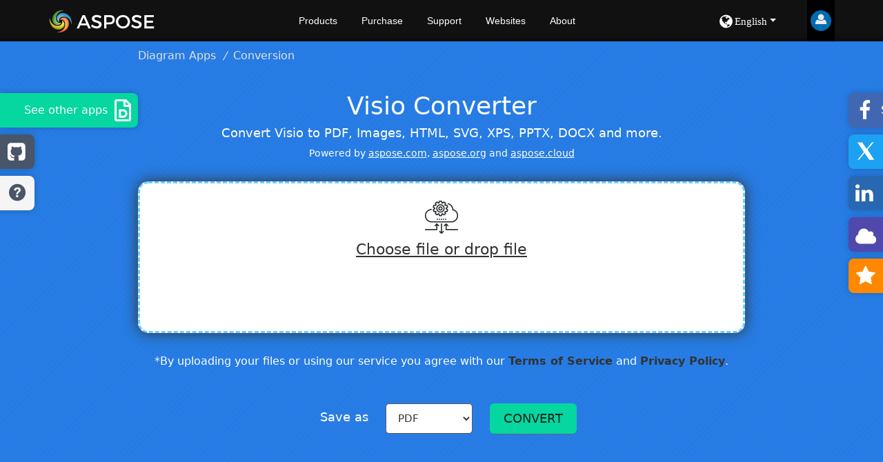

--- FILE ---
content_type: text/html; charset=utf-8
request_url: https://products.aspose.app/diagram/conversion
body_size: 134443
content:
<!DOCTYPE html>
<html lang="en">
<head>
    <title>Convert Visio Online Free</title>
    <meta name="viewport" content="width=device-width, initial-scale=1.0" />
    <meta http-equiv="content-type" content="text/html; charset=utf-8" />
    <meta name="description" content="Convert VSDX to PDF,Free Online Convert Microsoft Visio VSD, VSDX, VSX, VTX, VDX, VSSX, VSTX, VSDM, VSSM &amp; VSTM files to PDF, HTML, JPG, PNG, SVG, BMP, TIFF, XPS, GIF, VSDX and more." />
    <meta http-equiv="Cache-Control" content="public, max-age=58400">
    <meta http-equiv="Content-Language" content="en">
    <meta http-equiv="Content-Encoding" content="gzip">
    <meta name="theme-color" content="#3C7DE7" />
    <link defer="" href="[data-uri]" rel="shortcut icon" type="image/vnd.microsoft.icon">
    <link rel="stylesheet" href="/diagram/conversion/content/source/bootstrap.min.css" type="text/css" />
            <link rel="stylesheet" href="/diagram/conversion/content/dist/app.min.css?v=20240416" type="text/css" />
        <link rel="canonical" href="https://products.aspose.app/diagram/conversion">
            <link rel="alternate" hreflang="en" href="https://products.aspose.app/diagram/conversion">
            <link rel="alternate" hreflang="de" href="https://products.aspose.app/diagram/de/conversion">
            <link rel="alternate" hreflang="es" href="https://products.aspose.app/diagram/es/conversion">
            <link rel="alternate" hreflang="fr" href="https://products.aspose.app/diagram/fr/conversion">
            <link rel="alternate" hreflang="id" href="https://products.aspose.app/diagram/id/conversion">
            <link rel="alternate" hreflang="it" href="https://products.aspose.app/diagram/it/conversion">
            <link rel="alternate" hreflang="pt" href="https://products.aspose.app/diagram/pt/conversion">
            <link rel="alternate" hreflang="ru" href="https://products.aspose.app/diagram/ru/conversion">
            <link rel="alternate" hreflang="vi" href="https://products.aspose.app/diagram/vi/conversion">
            <link rel="alternate" hreflang="tr" href="https://products.aspose.app/diagram/tr/conversion">
            <link rel="alternate" hreflang="ja" href="https://products.aspose.app/diagram/ja/conversion">
            <link rel="alternate" hreflang="zh-cn" href="https://products.aspose.app/diagram/zh-cn/conversion">
            <link rel="alternate" hreflang="zh-hant" href="https://products.aspose.app/diagram/zh-hant/conversion">
            <link rel="alternate" hreflang="ko" href="https://products.aspose.app/diagram/ko/conversion">
            <link rel="alternate" hreflang="pl" href="https://products.aspose.app/diagram/pl/conversion">
            <link rel="alternate" hreflang="af" href="https://products.aspose.app/diagram/af/conversion">
            <link rel="alternate" hreflang="da" href="https://products.aspose.app/diagram/da/conversion">
            <link rel="alternate" hreflang="ca" href="https://products.aspose.app/diagram/ca/conversion">
            <link rel="alternate" hreflang="cs" href="https://products.aspose.app/diagram/cs/conversion">
            <link rel="alternate" hreflang="el" href="https://products.aspose.app/diagram/el/conversion">
            <link rel="alternate" hreflang="et" href="https://products.aspose.app/diagram/et/conversion">
            <link rel="alternate" hreflang="ga" href="https://products.aspose.app/diagram/ga/conversion">
            <link rel="alternate" hreflang="hr" href="https://products.aspose.app/diagram/hr/conversion">
            <link rel="alternate" hreflang="lt" href="https://products.aspose.app/diagram/lt/conversion">
            <link rel="alternate" hreflang="hu" href="https://products.aspose.app/diagram/hu/conversion">
            <link rel="alternate" hreflang="nl" href="https://products.aspose.app/diagram/nl/conversion">
            <link rel="alternate" hreflang="ms" href="https://products.aspose.app/diagram/ms/conversion">
            <link rel="alternate" hreflang="bg" href="https://products.aspose.app/diagram/bg/conversion">
            <link rel="alternate" hreflang="ro" href="https://products.aspose.app/diagram/ro/conversion">
            <link rel="alternate" hreflang="sk" href="https://products.aspose.app/diagram/sk/conversion">
            <link rel="alternate" hreflang="fi" href="https://products.aspose.app/diagram/fi/conversion">
            <link rel="alternate" hreflang="uk" href="https://products.aspose.app/diagram/uk/conversion">
            <link rel="alternate" hreflang="hi" href="https://products.aspose.app/diagram/hi/conversion">
            <link rel="alternate" hreflang="fa" href="https://products.aspose.app/diagram/fa/conversion">
            <link rel="alternate" hreflang="ka" href="https://products.aspose.app/diagram/ka/conversion">
            <link rel="alternate" hreflang="ar" href="https://products.aspose.app/diagram/ar/conversion">
            <link rel="alternate" hreflang="th" href="https://products.aspose.app/diagram/th/conversion">
            <link rel="alternate" hreflang="kk" href="https://products.aspose.app/diagram/kk/conversion">
            <link rel="alternate" hreflang="jv" href="https://products.aspose.app/diagram/jv/conversion">
            <link rel="alternate" hreflang="ur" href="https://products.aspose.app/diagram/ur/conversion">
            <link rel="alternate" hreflang="he" href="https://products.aspose.app/diagram/he/conversion">
            <link rel="alternate" hreflang="is" href="https://products.aspose.app/diagram/is/conversion">
            <link rel="alternate" hreflang="sl" href="https://products.aspose.app/diagram/sl/conversion">
                <script type="application/ld+json">
                {"@context":"https://schema.org","@type":"BreadcrumbList","itemListElement":[{"@type":"ListItem","position":1,"name":"Aspose Product Family","item":"https://products.aspose.app/"},{"@type":"ListItem","position":2,"name":"diagram","item":"https://products.aspose.app/diagram/family"},{"@type":"ListItem","position":3,"name":"conversion","item":"https://products.aspose.app/diagram/conversion"}]}
                </script>
                <script type="application/ld+json">
                {"@type":"SoftwareApplication","creator":{"@type":"Organization","name":"Aspose Pty Ltd","alternateName":"Aspose Pty Ltd","legalName":null,"taxID":null,"vatID":null,"logo":{"@type":"ImageObject","url":{"@type":"URL","@context":"https://schema.org","@id":"https://cms.admin.containerize.com/templates/aspose/App_Themes/V3/images/aspose-logo.png"},"height":"300","width":"600","@context":"https://schema.org","@id":null},"url":"https://www.aspose.com/","address":{"@type":"PostalAddress","addressLocality":"Lane Cove, NSW","postalCode":"2066, Australia","streetAddress":"Suite 163, 79 Longueville Road, Lane Cove","@context":"https://schema.org","@id":null},"email":"mailto:sales@aspose.com","sameAs":["https://www.facebook.com/aspose","https://twitter.com/aspose","https://www.youtube.com/channel/UCoKbPb28Htp4MUiLtW3CT9g","https://au.linkedin.com/company/asposeapp"],"contactPoint":[{"@type":"ContactPoint","telephone":"+19033061676","contactType":["customer service","technical support","billing support","bill payment","credit card support"],"contactOption":"http://schema.org/TollFree","areaServed":["USA"],"availableLanguage":["English"],"@context":"https://schema.org","@id":null},{"@type":"ContactPoint","telephone":"+441416288900","contactType":["customer service","technical support","billing support","bill payment","credit card support"],"contactOption":"http://schema.org/TollFree","areaServed":["Europe"],"availableLanguage":["English"],"@context":"https://schema.org","@id":null},{"@type":"ContactPoint","telephone":"+61280066987","contactType":["customer service","technical support","billing support","bill payment","credit card support"],"contactOption":"http://schema.org/TollFree","areaServed":["Australia"],"availableLanguage":["English"],"@context":"https://schema.org","@id":null}],"description":null,"award":["Top 5 Best Selling Publisher Award 2012"],"@context":"https://schema.org","@id":null},"applicationCategory":["WebApplication","BusinessApplication","BrowserApplication"],"downloadUrl":null,"operatingSystem":["Windows, iOS, Linux, Android"],"softwareVersion":"20.7.0","softwareHelp":"https://docs.aspose.com/display/diagramnet/Home","softwareRequirements":{"@type":"URL","@context":"https://schema.org","@id":"https://docs.aspose.com/display/diagramnet/System+Requirements"},"offers":{"@type":"Offer","price":0.0,"priceCurrency":"USD"},"aggregateRating":{"@type":"AggregateRating","worstRating":"1","bestRating":"5","ratingValue":"4.5","ratingCount":"260110","reviewCount":"60808"},"thumbnailUrl":null,"datePublished":null,"name":"Visio Converter","alternateName":null,"description":"Convert VSDX to PDF,Free Online Convert Microsoft Visio VSD, VSDX, VSX, VTX, VDX, VSSX, VSTX, VSDM, VSSM & VSTM files to PDF, HTML, JPG, PNG, SVG, BMP, TIFF, XPS, GIF, VSDX and more.","image":null,"url":null,"@context":"https://schema.org","@id":null}
                </script>
                <script type="application/ld+json">
                {"@type":"HowTo","image":{"@type":"ImageObject","url":{"@type":"URL","@context":"https://schema.org","@id":"https://products.aspose.app/img/howto.png"},"height":"200","width":"280","@context":"https://schema.org","@id":null},"estimatedCost":{"@type":"MonetaryAmount","currency":"USD","value":"0","@context":"https://schema.org","@id":null},"totalTime":"PT1M","tool":{"@type":"HowToTool","name":"A Web browser","@context":"https://schema.org","@id":null},"supply":[{"@type":"HowToSupply","name":"Convert Visio to PDF, Images, HTML, SVG, XPS,  PPTX, DOCX and more."}],"step":[{"@type":"HowToStep","position":"1","text":"Click inside the file drop area to upload a Visio file or drag & drop a Visio file.","thumbnailUrl":null,"datePublished":null,"name":"Click to upload visio file","alternateName":null,"description":null,"image":{"@type":"ImageObject","url":{"@type":"URL","@context":"https://schema.org","@id":"https://products.aspose.app/diagram/conversion/content/images/howto/conversion-step1.png"},"height":null,"width":null,"@context":"https://schema.org","@id":null},"url":{"@type":"URL","@context":"https://schema.org","@id":"https://products.aspose.app/diagram/conversion#step1"},"@context":"https://schema.org","@id":null},{"@type":"HowToStep","position":"2","text":"Your Visio file will be uploaded and will be converted to other format.","thumbnailUrl":null,"datePublished":null,"name":"Click the Convert button","alternateName":null,"description":null,"image":{"@type":"ImageObject","url":{"@type":"URL","@context":"https://schema.org","@id":"https://products.aspose.app/diagram/conversion/content/images/howto/conversion-step2.png"},"height":null,"width":null,"@context":"https://schema.org","@id":null},"url":{"@type":"URL","@context":"https://schema.org","@id":"https://products.aspose.app/diagram/conversion#step2"},"@context":"https://schema.org","@id":null},{"@type":"HowToStep","position":"3","text":"Download link of result file will be available instantly after conversion.","thumbnailUrl":null,"datePublished":null,"name":"Download the converted file","alternateName":null,"description":null,"image":{"@type":"ImageObject","url":{"@type":"URL","@context":"https://schema.org","@id":"https://products.aspose.app/diagram/conversion/content/images/howto/conversion-step3.png"},"height":null,"width":null,"@context":"https://schema.org","@id":null},"url":{"@type":"URL","@context":"https://schema.org","@id":"https://products.aspose.app/diagram/conversion#step3"},"@context":"https://schema.org","@id":null}],"thumbnailUrl":null,"datePublished":null,"name":"How to convert Visio online","alternateName":null,"description":"Visio Converter","url":null,"@context":"https://schema.org","@id":null}
                </script>
</head>
<body>
    <div id="DynabicMenuInnerDiv">
    <div class="topheader">
        <div class="topsection topsection-panel">
            <button type="button" class="togglebtn" id="mobile-button"> <span class="sr-only">Toggle navigation</span> <span class="icon-bar"></span> <span class="icon-bar"></span> <span class="icon-bar"></span> </button>
            <div class="venturelogo">
                <a rel="nofollow" href="https://www.aspose.app">
                    <img src="data:image/svg+xml,%3Csvg xmlns='http://www.w3.org/2000/svg' width='313.5' height='100' viewBox='0 0 313.5 100'%3E%3Cg fill='%23FFF'%3E%3Cpath d='M92.576 61.574l-3.684 8.689h-6.764l16.993-38.498h6.654l16.828 38.498h-6.929l-3.685-8.689H92.576zm9.679-22.876l-7.259 17.103h14.518l-7.259-17.103zM153.513 35.453l-2.694 5.719c-4.18-2.529-8.359-3.574-11.273-3.574-3.795 0-6.27 1.43-6.27 4.014 0 8.414 20.788 3.905 20.732 17.763 0 6.874-6.049 11.107-14.518 11.107-6.049 0-11.769-2.477-15.728-6.104l2.805-5.608c3.959 3.631 8.909 5.608 13.033 5.608 4.51 0 7.204-1.704 7.204-4.674 0-8.579-20.787-3.795-20.787-17.488 0-6.599 5.664-10.724 14.023-10.724 5.004.002 9.899 1.597 13.473 3.961zM176.944 31.769c9.679 0 15.233 4.785 15.233 13.144 0 8.688-5.554 13.748-15.233 13.748h-8.854v11.604h-6.489V31.769h15.343zm-8.854 21.062h8.579c5.939 0 9.293-2.53 9.293-7.754 0-5.06-3.354-7.479-9.293-7.479h-8.579v15.233zM236.231 51.016c0 11-8.909 19.523-20.402 19.523s-20.402-8.523-20.402-19.523c0-11.053 8.909-19.412 20.402-19.412s20.402 8.414 20.402 19.412zm-34.206 0c0 7.646 6.324 13.693 13.858 13.693 7.534 0 13.693-6.049 13.693-13.693 0-7.644-6.159-13.583-13.693-13.583-7.589 0-13.858 5.939-13.858 13.583zM269.287 35.453l-2.695 5.719c-4.178-2.529-8.357-3.574-11.273-3.574-3.793 0-6.269 1.43-6.269 4.014 0 8.414 20.788 3.905 20.731 17.763 0 6.874-6.049 11.107-14.518 11.107-6.052 0-11.771-2.477-15.729-6.104l2.805-5.608c3.959 3.631 8.909 5.608 13.034 5.608 4.508 0 7.203-1.704 7.203-4.674 0-8.579-20.787-3.795-20.787-17.488 0-6.599 5.664-10.724 14.021-10.724 5.008.002 9.903 1.597 13.477 3.961zM283.865 37.598v10.394h18.807v5.828h-18.807v10.615h21.666v5.828h-28.156V31.769h27.496v5.83l-21.006-.001z'/%3E%3C/g%3E%3CradialGradient id='a' cx='561.64' cy='179.718' r='26.286' gradientTransform='matrix(0 1 1 0 -137.307 -506.377)' gradientUnits='userSpaceOnUse'%3E%3Cstop offset='.143' stop-color='%23d5effc'/%3E%3Cstop offset='.842' stop-color='%233c8ec6'/%3E%3Cstop offset='1' stop-color='%2339c'/%3E%3C/radialGradient%3E%3Cpath fill='url(%23a)' d='M67.823 57.787c.154-1.553 1.451-20.462-14.797-29.05-7.596-4.018-17.848-3.964-23.477 1.74-9.948 10.068-1.514 20.621 1.642 21.669.12.035.075-.047.044-.174-4.996-19.942 29.742-23.512 35.881 5.71.218 1.035.615 1.011.707.105z'/%3E%3CradialGradient id='b' cx='475.332' cy='-726.447' r='19.084' gradientTransform='matrix(1 0 0 -1 -432 -666)' gradientUnits='userSpaceOnUse'%3E%3Cstop offset='.143' stop-color='%23fee588'/%3E%3Cstop offset='.564' stop-color='%23f79b30'/%3E%3Cstop offset='.687' stop-color='%23f58b2d'/%3E%3Cstop offset='.888' stop-color='%23f3752a'/%3E%3Cstop offset='1' stop-color='%23f36c29'/%3E%3C/radialGradient%3E%3Cpath fill='url(%23b)' d='M27.743 81.9c1.55.147 20.459 1.439 29.049-14.805 4.018-7.599 3.963-17.853-1.737-23.479-10.073-9.947-20.625-1.516-21.673 1.646-.025.065.074.065.172.044 19.944-4.996 23.512 29.744-5.705 35.883-1.038.215-1.015.611-.106.711z'/%3E%3CradialGradient id='c' cx='-415.647' cy='-620.671' r='26.288' gradientTransform='matrix(0 -1 -1 0 -591.623 -371.307)' gradientUnits='userSpaceOnUse'%3E%3Cstop offset='0' stop-color='%23fcb116'/%3E%3Cstop offset='.193' stop-color='%23fbb318'/%3E%3Cstop offset='.335' stop-color='%23f9b91c'/%3E%3Cstop offset='.461' stop-color='%23f6c323'/%3E%3Cstop offset='.577' stop-color='%23f4d12d'/%3E%3Cstop offset='.673' stop-color='%23f0e03a'/%3E%3Cstop offset='.744' stop-color='%23e5d534'/%3E%3Cstop offset='.865' stop-color='%23cfbd24'/%3E%3Cstop offset='1' stop-color='%23b19e11'/%3E%3C/radialGradient%3E%3Cpath fill='url(%23c)' d='M3.634 41.813c-.155 1.552-1.448 20.46 14.801 29.052 7.595 4.018 17.848 3.962 23.476-1.741 9.948-10.069 1.518-20.621-1.645-21.669-.131-.047-.088 0-.045.172C45.22 67.57 10.48 71.137 4.34 41.919c-.219-1.038-.613-1.011-.706-.106z'/%3E%3CradialGradient id='d' cx='473.191' cy='-709.119' r='26.288' gradientTransform='matrix(1 0 0 -1 -432 -666)' gradientUnits='userSpaceOnUse'%3E%3Cstop offset='0' stop-color='%23a1c43a'/%3E%3Cstop offset='.455' stop-color='%23a0cc3a'/%3E%3Cstop offset='1' stop-color='%233c943a'/%3E%3C/radialGradient%3E%3Cpath fill='url(%23d)' d='M43.715 17.704c-1.549-.153-20.46-1.444-29.05 14.803-4.016 7.595-3.963 17.847 1.74 23.474 10.069 9.949 20.621 1.521 21.67-1.645.022-.09.022-.09-.172-.041-19.941 4.996-23.508-29.746 5.708-35.884 1.042-.216 1.01-.612.104-.707z'/%3E%3Cg opacity='.6'%3E%3CradialGradient id='e' cx='434.848' cy='-357.278' r='30.374' gradientTransform='matrix(1.0987 0 0 -1.6216 -441.9 -504.471)' gradientUnits='userSpaceOnUse'%3E%3Cstop offset='0' stop-color='%23f9e788'/%3E%3Cstop offset='1' stop-color='%23fff'/%3E%3C/radialGradient%3E%3Cpath opacity='.38' fill='url(%23e)' d='M35.729 30.865c-2.779 0-5.424.53-7.83 1.492-7.272 9.464.331 18.803 3.291 19.79.12.035.075-.047.044-.174-3.052-12.189 8.743-18.262 19.776-14.465-3.684-4.064-9.163-6.643-15.281-6.643z'/%3E%3CradialGradient id='f' cx='434.85' cy='-357.281' r='30.373' gradientTransform='matrix(1.0987 0 0 -1.6216 -441.9 -504.471)' gradientUnits='userSpaceOnUse'%3E%3Cstop offset='0' stop-color='%23f9e788'/%3E%3Cstop offset='1' stop-color='%23fff'/%3E%3C/radialGradient%3E%3Cpath opacity='.38' fill='url(%23f)' d='M33.381 45.264c-.025.065.074.065.172.044 12.048-3.02 18.119 8.458 14.6 19.377 4.67-3.473 7.668-8.848 7.668-14.88 0-2.354-.456-4.604-1.286-6.681-9.912-9.166-20.123-.97-21.154 2.14z'/%3E%3CradialGradient id='g' cx='434.851' cy='-357.277' r='30.368' gradientTransform='matrix(1.0987 0 0 -1.6216 -441.9 -504.471)' gradientUnits='userSpaceOnUse'%3E%3Cstop offset='0' stop-color='%23f9e788'/%3E%3Cstop offset='1' stop-color='%23fff'/%3E%3C/radialGradient%3E%3Cpath opacity='.38' fill='url(%23g)' d='M40.266 47.455c-.131-.047-.088 0-.045.172 3.055 12.193-8.742 18.262-19.775 14.465 3.684 4.063 9.164 6.643 15.284 6.643a21.15 21.15 0 0 0 7.828-1.484c7.275-9.468-.327-18.813-3.292-19.796z'/%3E%3CradialGradient id='h' cx='434.848' cy='-357.278' r='30.373' gradientTransform='matrix(1.0987 0 0 -1.6216 -441.9 -504.471)' gradientUnits='userSpaceOnUse'%3E%3Cstop offset='0' stop-color='%23f9e788'/%3E%3Cstop offset='1' stop-color='%23fff'/%3E%3C/radialGradient%3E%3Cpath opacity='.38' fill='url(%23h)' d='M38.075 54.336c.022-.09.022-.09-.172-.041-12.045 3.016-18.115-8.46-14.597-19.376-4.672 3.468-7.67 8.846-7.67 14.886 0 2.345.458 4.595 1.285 6.669 9.912 9.167 20.124.971 21.154-2.138z'/%3E%3C/g%3E%3C/svg%3E" alt="aspose" width="156.750" height="50">
                </a>
            </div>
            <div class="userlogstatus">
                <div id="DynabicMenuUserControls">
                    <div id="userControl">
                        <div class="userloginbox desklink">
                            <ul class="loginanchor" id="loginanchor">
                                <li>
                                    <a rel="nofollow" href="#" class="userlogin">
                                        <i class="fa fa-user">
                                            <svg class="icon icon-user frame0" viewBox="0 0 25 25">
                                                <path d="M25.143 25.089q0 2.143-1.304 3.384t-3.464 1.241h-15.607q-2.161 0-3.464-1.241t-1.304-3.384q0-0.946 0.063-1.848t0.25-1.946 0.473-1.938 0.768-1.741 1.107-1.446 1.527-0.955 1.991-0.357q0.161 0 0.75 0.384t1.33 0.857 1.929 0.857 2.384 0.384 2.384-0.384 1.929-0.857 1.33-0.857 0.75-0.384q1.089 0 1.991 0.357t1.527 0.955 1.107 1.446 0.768 1.741 0.473 1.938 0.25 1.946 0.063 1.848zM19.429 9.143q0 2.839-2.009 4.848t-4.848 2.009-4.848-2.009-2.009-4.848 2.009-4.848 4.848-2.009 4.848 2.009 2.009 4.848z"></path>
                                            </svg>
                                        </i>
                                        <svg class="userloggedin">
                                            <g xmlns="http://www.w3.org/2000/svg" viewBox="0 0 16 16">
                                                <circle id="svg_2" fill="#4caf50" r="7" cy="8" cx="8" />
                                                <path id="svg_3" fill="#fff" d="m11.535,4.4l-4.242,4.2l-2.828,-2.8l-1.415,1.4l2.828,2.9l1.414,1.4l5.656,-5.7l-1.413,-1.4z" />
                                            </g>
                                        </svg>
                                    </a>
                                    <ul>
                                        <li class="login hidden">
                                            <a id="loginUrl" class="login-url" href="" type="button" rel="nofollow">Login</a>
                                        </li>
                                        <li class="loggedin hidden">
                                            <a id="userNameLink" class="" href="https://dashboard.aspose.app/" type="button" rel="nofollow" target="_blank"></a>
                                        </li>
                                        <li class="loggedin hidden">
                                            <a id="logoutUrl" class="logout-url" href="" type="button" rel="nofollow">Logout</a>
                                        </li>
                                    </ul>
                                </li>
                            </ul>
                        </div>
                    </div>
                    <div id="languageControl">
                        <div id="localswitch" onclick="showLangDialog()" class="dropdown-toggle" data-bs-toggle="modal" data-bs-target="#langSettingModal" data-nosnippet="">
                            <i class="fa fa-globe">
                                <svg width="25" height="22" viewBox="0 0 1792 1792" xmlns="http://www.w3.org/2000/svg"><path d="M896 128q209 0 385.5 103t279.5 279.5 103 385.5-103 385.5-279.5 279.5-385.5 103-385.5-103-279.5-279.5-103-385.5 103-385.5 279.5-279.5 385.5-103zm274 521q-2 1-9.5 9.5t-13.5 9.5q2 0 4.5-5t5-11 3.5-7q6-7 22-15 14-6 52-12 34-8 51 11-2-2 9.5-13t14.5-12q3-2 15-4.5t15-7.5l2-22q-12 1-17.5-7t-6.5-21q0 2-6 8 0-7-4.5-8t-11.5 1-9 1q-10-3-15-7.5t-8-16.5-4-15q-2-5-9.5-11t-9.5-10q-1-2-2.5-5.5t-3-6.5-4-5.5-5.5-2.5-7 5-7.5 10-4.5 5q-3-2-6-1.5t-4.5 1-4.5 3-5 3.5q-3 2-8.5 3t-8.5 2q15-5-1-11-10-4-16-3 9-4 7.5-12t-8.5-14h5q-1-4-8.5-8.5t-17.5-8.5-13-6q-8-5-34-9.5t-33-.5q-5 6-4.5 10.5t4 14 3.5 12.5q1 6-5.5 13t-6.5 12q0 7 14 15.5t10 21.5q-3 8-16 16t-16 12q-5 8-1.5 18.5t10.5 16.5q2 2 1.5 4t-3.5 4.5-5.5 4-6.5 3.5l-3 2q-11 5-20.5-6t-13.5-26q-7-25-16-30-23-8-29 1-5-13-41-26-25-9-58-4 6-1 0-15-7-15-19-12 3-6 4-17.5t1-13.5q3-13 12-23 1-1 7-8.5t9.5-13.5.5-6q35 4 50-11 5-5 11.5-17t10.5-17q9-6 14-5.5t14.5 5.5 14.5 5q14 1 15.5-11t-7.5-20q12 1 3-17-4-7-8-9-12-4-27 5-8 4 2 8-1-1-9.5 10.5t-16.5 17.5-16-5q-1-1-5.5-13.5t-9.5-13.5q-8 0-16 15 3-8-11-15t-24-8q19-12-8-27-7-4-20.5-5t-19.5 4q-5 7-5.5 11.5t5 8 10.5 5.5 11.5 4 8.5 3q14 10 8 14-2 1-8.5 3.5t-11.5 4.5-6 4q-3 4 0 14t-2 14q-5-5-9-17.5t-7-16.5q7 9-25 6l-10-1q-4 0-16 2t-20.5 1-13.5-8q-4-8 0-20 1-4 4-2-4-3-11-9.5t-10-8.5q-46 15-94 41 6 1 12-1 5-2 13-6.5t10-5.5q34-14 42-7l5-5q14 16 20 25-7-4-30-1-20 6-22 12 7 12 5 18-4-3-11.5-10t-14.5-11-15-5q-16 0-22 1-146 80-235 222 7 7 12 8 4 1 5 9t2.5 11 11.5-3q9 8 3 19 1-1 44 27 19 17 21 21 3 11-10 18-1-2-9-9t-9-4q-3 5 .5 18.5t10.5 12.5q-7 0-9.5 16t-2.5 35.5-1 23.5l2 1q-3 12 5.5 34.5t21.5 19.5q-13 3 20 43 6 8 8 9 3 2 12 7.5t15 10 10 10.5q4 5 10 22.5t14 23.5q-2 6 9.5 20t10.5 23q-1 0-2.5 1t-2.5 1q3 7 15.5 14t15.5 13q1 3 2 10t3 11 8 2q2-20-24-62-15-25-17-29-3-5-5.5-15.5t-4.5-14.5q2 0 6 1.5t8.5 3.5 7.5 4 2 3q-3 7 2 17.5t12 18.5 17 19 12 13q6 6 14 19.5t0 13.5q9 0 20 10.5t17 19.5q5 8 8 26t5 24q2 7 8.5 13.5t12.5 9.5l16 8 13 7q5 2 18.5 10.5t21.5 11.5q10 4 16 4t14.5-2.5 13.5-3.5q15-2 29 15t21 21q36 19 55 11-2 1 .5 7.5t8 15.5 9 14.5 5.5 8.5q5 6 18 15t18 15q6-4 7-9-3 8 7 20t18 10q14-3 14-32-31 15-49-18 0-1-2.5-5.5t-4-8.5-2.5-8.5 0-7.5 5-3q9 0 10-3.5t-2-12.5-4-13q-1-8-11-20t-12-15q-5 9-16 8t-16-9q0 1-1.5 5.5t-1.5 6.5q-13 0-15-1 1-3 2.5-17.5t3.5-22.5q1-4 5.5-12t7.5-14.5 4-12.5-4.5-9.5-17.5-2.5q-19 1-26 20-1 3-3 10.5t-5 11.5-9 7q-7 3-24 2t-24-5q-13-8-22.5-29t-9.5-37q0-10 2.5-26.5t3-25-5.5-24.5q3-2 9-9.5t10-10.5q2-1 4.5-1.5t4.5 0 4-1.5 3-6q-1-1-4-3-3-3-4-3 7 3 28.5-1.5t27.5 1.5q15 11 22-2 0-1-2.5-9.5t-.5-13.5q5 27 29 9 3 3 15.5 5t17.5 5q3 2 7 5.5t5.5 4.5 5-.5 8.5-6.5q10 14 12 24 11 40 19 44 7 3 11 2t4.5-9.5 0-14-1.5-12.5l-1-8v-18l-1-8q-15-3-18.5-12t1.5-18.5 15-18.5q1-1 8-3.5t15.5-6.5 12.5-8q21-19 15-35 7 0 11-9-1 0-5-3t-7.5-5-4.5-2q9-5 2-16 5-3 7.5-11t7.5-10q9 12 21 2 8-8 1-16 5-7 20.5-10.5t18.5-9.5q7 2 8-2t1-12 3-12q4-5 15-9t13-5l17-11q3-4 0-4 18 2 31-11 10-11-6-20 3-6-3-9.5t-15-5.5q3-1 11.5-.5t10.5-1.5q15-10-7-16-17-5-43 12zm-163 877q206-36 351-189-3-3-12.5-4.5t-12.5-3.5q-18-7-24-8 1-7-2.5-13t-8-9-12.5-8-11-7q-2-2-7-6t-7-5.5-7.5-4.5-8.5-2-10 1l-3 1q-3 1-5.5 2.5t-5.5 3-4 3 0 2.5q-21-17-36-22-5-1-11-5.5t-10.5-7-10-1.5-11.5 7q-5 5-6 15t-2 13q-7-5 0-17.5t2-18.5q-3-6-10.5-4.5t-12 4.5-11.5 8.5-9 6.5-8.5 5.5-8.5 7.5q-3 4-6 12t-5 11q-2-4-11.5-6.5t-9.5-5.5q2 10 4 35t5 38q7 31-12 48-27 25-29 40-4 22 12 26 0 7-8 20.5t-7 21.5q0 6 2 16z" fill="#fff" /></svg><span class="locale-desc">English</span>
                            </i>
                        </div>
                    </div>
                </div>
            </div>
            <div class="menuitems">
                <ul class="topheadermenus twocolmenu">
                    <!--li><a rel="nofollow" href="https://www.aspose.app/">Home</a></li-->
                    <li>
                        <a rel="nofollow" href="https://products.aspose.app" class="mobileanchor">Products</a>
                        <ul>
                            <div class="productmenubox">
                                <a rel="nofollow" href="https://products.aspose.app/total"><em>Aspose.Total<b> Product Solution</b></em></a>
                                <a rel="nofollow" href="https://products.aspose.app/words">
                                    <em>
                                        Aspose.Words<b>
                                            Product
                                            Solution
                                        </b>
                                    </em>
                                </a>
                                <a rel="nofollow" href="https://products.aspose.app/pdf">
                                    <em>
                                        Aspose.PDF<b>
                                            Product
                                            Solution
                                        </b>
                                    </em>
                                </a>
                                <a rel="nofollow" href="https://products.aspose.app/cells">
                                    <em>
                                        Aspose.Cells<b>
                                            Product
                                            Solution
                                        </b>
                                    </em>
                                </a>
                                <a rel="nofollow" href="https://products.aspose.app/email">
                                    <em>
                                        Aspose.Email<b>
                                            Product
                                            Solution
                                        </b>
                                    </em>
                                </a>
                                <a rel="nofollow" href="https://products.aspose.app/slides">
                                    <em>
                                        Aspose.Slides<b>
                                            Product
                                            Solution
                                        </b>
                                    </em>
                                </a>
                                <a rel="nofollow" href="https://products.aspose.app/imaging">
                                    <em>
                                        Aspose.Imaging<b>
                                            Product
                                            Solution
                                        </b>
                                    </em>
                                </a>
                                <a rel="nofollow" href="https://products.aspose.app/barcode">
                                    <em>
                                        Aspose.BarCode<b>
                                            Product
                                            Solution
                                        </b>
                                    </em>
                                </a>
                                <a rel="nofollow" href="https://products.aspose.app/diagram">
                                    <em>
                                        Aspose.Diagram<b>
                                            Product
                                            Solution
                                        </b>
                                    </em>
                                </a>
                                <a rel="nofollow" href="https://products.aspose.app/tasks">
                                    <em>
                                        Aspose.Tasks<b>
                                            Product
                                            Solution
                                        </b>
                                    </em>
                                </a>
                                <a rel="nofollow" href="https://products.aspose.app/ocr">
                                    <em>
                                        Aspose.OCR<b>
                                            Product
                                            Solution
                                        </b>
                                    </em>
                                </a>
                                <a rel="nofollow" href="https://products.aspose.app/note">
                                    <em>
                                        Aspose.Note<b>
                                            Product
                                            Solution
                                        </b>
                                    </em>
                                </a>
                                <a rel="nofollow" href="https://products.aspose.app/cad">
                                    <em>
                                        Aspose.CAD<b>
                                            Product
                                            Solution
                                        </b>
                                    </em>
                                </a>
                                <a rel="nofollow" href="https://products.aspose.app/3d">
                                    <em>
                                        Aspose.3D<b>
                                            Product
                                            Solution
                                        </b>
                                    </em>
                                </a>
                                <a rel="nofollow" href="https://products.aspose.app/html">
                                    <em>
                                        Aspose.HTML<b>
                                            Product
                                            Solution
                                        </b>
                                    </em>
                                </a>
                                <a rel="nofollow" href="https://products.aspose.app/gis">
                                    <em>
                                        Aspose.GIS<b>
                                            Product
                                            Solution
                                        </b>
                                    </em>
                                </a>
                                <a rel="nofollow" href="https://products.aspose.app/zip">
                                    <em>
                                        Aspose.ZIP<b>
                                            Product
                                            Solution
                                        </b>
                                    </em>
                                </a>
                                <a rel="nofollow" href="https://products.aspose.app/page">
                                    <em>
                                        Aspose.Page<b>
                                            Product
                                            Solution
                                        </b>
                                    </em>
                                </a>
                                <a rel="nofollow" href="https://products.aspose.app/psd">
                                    <em>
                                        Aspose.PSD<b>
                                            Product
                                            Solution
                                        </b>
                                    </em>
                                </a>
                                <a rel="nofollow" href="https://products.aspose.app/omr">
                                    <em>
                                        Aspose.OMR<b>
                                            Product
                                            Solution
                                        </b>
                                    </em>
                                </a>
                                <a rel="nofollow" href="https://products.aspose.app/svg">
                                    <em>
                                        Aspose.SVG<b>
                                            Product
                                            Solution
                                        </b>
                                    </em>
                                </a>
                                <a rel="nofollow" href="https://products.aspose.app/finance">
                                    <em>
                                        Aspose.Finance<b>
                                            Product
                                            Solution
                                        </b>
                                    </em>
                                </a>
                                <a rel="nofollow" href="https://products.aspose.app/font">
                                    <em>
                                        Aspose.Font<b>
                                            Product
                                            Solution
                                        </b>
                                    </em>
                                </a>
                                <a rel="nofollow" href="https://products.aspose.app/tex">
                                    <em>
                                        Aspose.TeX<b>
                                            Product
                                            Solution
                                        </b>
                                    </em>
                                </a>
                                <a rel="nofollow" href="https://products.aspose.app/pub">
                                    <em>
                                        Aspose.PUB<b>
                                            Product
                                            Solution
                                        </b>
                                    </em>
                                </a>
                                <a rel="nofollow" href="https://products.aspose.app/drawing">
                                    <em>
                                        Aspose.Drawing <b>
                                            Product
                                            Solution
                                        </b>
                                    </em>
                                </a>
                                <a rel="nofollow" href="https://products.aspose.app/audio"><em> Aspose.Audio <b> Product Solution</b></em></a>
                                <a rel="nofollow" href="https://products.aspose.app/video"><em> Aspose.Video <b> Product Solution</b></em></a>
                                <a rel="nofollow" href="https://products.aspose.app/ebook"><em> Aspose.eBook <b> Product Solution</b></em></a>
                            </div>
                        </ul>
                    </li>
                    <li>
                        <a href="https://dashboard.aspose.app/billing/subscription/upgrade" class="mobileanchor">Purchase</a>
                        <ul class="purchasemenuwrapper">
                            <div class="purchasemenubox">
                                <li>
                                    <a href="https://dashboard.aspose.app/billing/subscription/upgrade">Buy Now</a>
                                </li>
                                <li>
                                    <a href="https://purchase.aspose.app/pricing">Pricing Information</a>
                                </li>
                                <li>
                                    <a href="https://purchase.aspose.app/policies">Policies</a>
                                </li>
                                <li>
                                    <a rel="nofollow" href="https://consulting.aspose.com/">Paid Consulting</a>
                                </li>
                            </div>
                        </ul>
                    </li>
                    <li>
                        <a rel="nofollow" href="javascript:;" class="mobileanchor">Support</a>
                        <ul class="supportmenuwrapper">
                            <div class="supportmenubox">
                                <li>
                                    <a href="https://source.aspose.app">Source Code</a>
                                </li>
                                <li>
                                    <a rel="nofollow" href="https://forum.aspose.app">Free Support</a>
                                </li>
                                <li>
                                    <a rel="nofollow" href="https://aspose-free-consulting.github.io/">Free Consulting</a>
                                </li>
                                <li>
                                    <a rel="nofollow" href="https://blog.aspose.app">Blog</a>
                                </li>
                                <li>
                                    <a rel="nofollow" href="https://releases.aspose.app/">New Releases</a>
                                </li>
                                <li>
                                    <a rel="nofollow" href="https://status.aspose.app">Status</a>
                                </li>
                            </div>
                        </ul>
                    </li>
                    <li>
                        <a rel="nofollow" href="https://websites.aspose.app" class="mobileanchor">Websites</a>
                        <ul class="websitesmenuwrapper">
                            <div class="websitesmenubox">
                                <a href="https://websites.aspose.app/aspose/com">aspose.com</a>
                                <a href="https://websites.aspose.app/aspose/cloud">aspose.cloud</a>
                                <a href="https://websites.aspose.app/aspose/app">aspose.app</a>
                                <a href="https://websites.aspose.app/aspose/org">aspose.org</a>
                                <a href="https://websites.aspose.app/aspose/dev">aspose.dev</a>
                                <a href="https://websites.aspose.app/aspose/ai">aspose.ai</a>
                                <a href="https://websites.aspose.app/groupdocs/com">groupdocs.com</a>
                                <a href="https://websites.aspose.app/groupdocs/cloud">groupdocs.cloud</a>
                                <a href="https://websites.aspose.app/groupdocs/app">groupdocs.app</a>
                                <a href="https://websites.aspose.app/conholdate/com">conholdate.com</a>
                                <a href="https://websites.aspose.app/conholdate/app">conholdate.app</a>
                                <a href="https://websites.aspose.app/conholdate/cloud">conholdate.cloud</a>
                            </div>
                        </ul>
                    </li>
                    <li>
                        <a rel="nofollow" href="https://about.aspose.app/" class="mobileanchor">About</a>
                        <ul class="aboutmenuwrapper">
                            <div class="aboutmenubox">
                                <li><a rel="nofollow" href="https://about.aspose.app/">About Us</a></li>
                                <li><a rel="nofollow" href="https://about.aspose.app/contact">Contact</a></li>
                                <li><a rel="nofollow" href="https://about.aspose.app/legal">Legal</a></li>
                                <li><a rel="nofollow" href="https://about.aspose.app/affiliates/">Affiliates</a></li>
                                <li><a rel="nofollow" href="https://about.aspose.app/events/">Events</a></li>
                                <li><a rel="nofollow" href="https://about.aspose.app/acquisition">Acquisition</a></li>
                            </div>
                        </ul>
                    </li>
                    <li>
                        <div id="DynabicMenuUserControlsclone"></div>
                    </li>
                </ul>
            </div>
        </div>
    </div>
</div>
    

<div class="main">
    <div id="otherapps-panel" class="hide-on-mobile" style="visibility:hidden;">
    <div class="appspanel-show" style="display:none;">
        <div class="appspanel-wrapper">
                <a href="/diagram/conversion"
                   title="Convert your Microsoft Visio files to PDF, HTML, Image, Word, PPT and other formats"
                   onclick="otherAppClick('Conversion', true)"
                   class="otherapps-panel__button otherapps-panel__button_current Conversion-app">
                    Conversion
                </a>
                <a href="/diagram/viewer"
                   title="Free Viewer App for Microsoft Visio Files"
                   onclick="otherAppClick('Viewer', true)"
                   class="otherapps-panel__button  Viewer-app">
                    Viewer
                </a>
                <a href="/diagram/merger"
                   title="Merge Microsoft Visio"
                   onclick="otherAppClick('Merger', true)"
                   class="otherapps-panel__button  Merger-app">
                    Merger
                </a>
                <a href="/diagram/editor"
                   title="Free Editor App for Microsoft Visio Files"
                   onclick="otherAppClick('Editor', true)"
                   class="otherapps-panel__button  Editor-app">
                    Editor
                </a>
                <a href="/diagram/splitter"
                   title="Free Splitter App for Microsoft Visio Files"
                   onclick="otherAppClick('Splitter', true)"
                   class="otherapps-panel__button  Splitter-app">
                    Splitter
                </a>
                <a href="/diagram/watermark"
                   title="Free Watermark App for Microsoft Visio Files"
                   onclick="otherAppClick('Watermark', true)"
                   class="otherapps-panel__button  Watermark-app">
                    Watermark
                </a>
                <a href="/diagram/autolayout"
                   title="Flowchart auto layout App for Microsoft Visio Files"
                   onclick="otherAppClick('AutoLayout', true)"
                   class="otherapps-panel__button  AutoLayout-app">
                    AutoLayout
                </a>
                <a href="/diagram/metadata"
                   title="View and edit visio metadata properties.Edit visio title, author, subject, keywords and custom properties."
                   onclick="otherAppClick('Metadata', true)"
                   class="otherapps-panel__button  Metadata-app">
                    Metadata
                </a>
                <a href="/diagram/mindmap"
                   title="Free Mind Mapping App"
                   onclick="otherAppClick('Mindmap', true)"
                   class="otherapps-panel__button  Mindmap-app">
                    Mindmap
                </a>
                <a href="/diagram/flowchart"
                   title="Free Flowchart App"
                   onclick="otherAppClick('Flowchart', true)"
                   class="otherapps-panel__button  Flowchart-app">
                    Flowchart
                </a>
                <a href="/diagram/compress"
                   title="Compress your Visio files"
                   onclick="otherAppClick('Compress', true)"
                   class="otherapps-panel__button  Compress-app">
                    Compress
                </a>
                <a href="/diagram/orgchart"
                   title="Free Organization Chart App"
                   onclick="otherAppClick('OrgChart', true)"
                   class="otherapps-panel__button  OrgChart-app">
                    Organization
                </a>
                <a href="/diagram/fishbone"
                   title="Free Fishbone Diagram App"
                   onclick="otherAppClick('Fishbone', true)"
                   class="otherapps-panel__button  Fishbone-app">
                    Fishbone
                </a>
                <a href="/diagram/timeline"
                   title="Free online timeline maker App"
                   onclick="otherAppClick('Timeline', true)"
                   class="otherapps-panel__button  Timeline-app">
                    Timeline
                </a>
                <a href="/diagram/prototyping"
                   title="Free Prototype Design App"
                   onclick="otherAppClick('Prototyping', true)"
                   class="otherapps-panel__button  Prototyping-app">
                    Prototyping
                </a>
                <a href="/diagram/chart"
                   title="Free Chart Maker App"
                   onclick="otherAppClick('Chart', true)"
                   class="otherapps-panel__button  Chart-app">
                    Chart
                </a>
                <a href="/diagram/floorplans"
                   title="Free online floorplans maker App"
                   onclick="otherAppClick('Floorplans', true)"
                   class="otherapps-panel__button  Floorplans-app">
                    Floorplans
                </a>
                <a href="/diagram/electrical"
                   title="Free online electrical diagram maker App"
                   onclick="otherAppClick('Electrical', true)"
                   class="otherapps-panel__button  Electrical-app">
                    Electrical
                </a>
                <a href="/diagram/network"
                   title="Online network diagram maker App"
                   onclick="otherAppClick('Network', true)"
                   class="otherapps-panel__button  Network-app">
                    Network
                </a>
                <a href="/diagram/prompts"
                   title="AI Chatbot Prompt Generator"
                   onclick="otherAppClick('Prompts', true)"
                   class="otherapps-panel__button  Prompts-app">
                    Prompts
                </a>
                <a href="/diagram/bpmn"
                   title="Online BPMN diagram maker App"
                   onclick="otherAppClick('BPMN', true)"
                   class="otherapps-panel__button  BPMN-app">
                    BPMN
                </a>
                <a href="/diagram/uml"
                   title="Free online UML diagram maker App"
                   onclick="otherAppClick('UML', true)"
                   class="otherapps-panel__button  UML-app">
                    UML
                </a>
                <a href="/diagram/mockup"
                   title="Free online mockup maker App"
                   onclick="otherAppClick('Mockup', true)"
                   class="otherapps-panel__button  Mockup-app">
                    Mockup
                </a>
        </div>
    </div>
    <div class="appspanel-down" style="display:none;">
        <svg width="24" height="16" stroke-width="1.6" xmlns="http://www.w3.org/2000/svg">
            <g>
                <path stroke="#fff" d="m2,7l10,6l10,-6" fill="none" />
                <path stroke="#fff" d="m2,2l10,6l10,-6" fill="none" />
            </g>
        </svg>
    </div>
    <div class="appspanel-up" style="display:none;">
        <svg width="24" height="16" stroke-width="1.6" xmlns="http://www.w3.org/2000/svg">
            <g>
                <path stroke="#fff" d="m2,7l10,-6l10,6" fill="none" />
                <path stroke="#fff" d="m2,12l10,-6l10,6" fill="none" />
            </g>
        </svg>
    </div>


</div>
    <div class="asposetools">
        
<div id="breadcrumb" style="height:24px;">
    <a href="https://products.aspose.app/diagram">Diagram Apps</a>
    <em>/</em>
Conversion</div>
        <div class="container-main">
            <h1 id="ProductTitle">Visio Converter</h1>
            <h2 id="ProductTitleSub">Convert Visio to PDF, Images, HTML, SVG, XPS,  PPTX, DOCX and more.</h2>
            <small class="powered-by">Powered by <a href="https://www.aspose.com" rel="noopener nofollow">aspose.com</a>, <a href="https://www.aspose.org" rel="noopener nofollow">aspose.org</a> and <a href="https://www.aspose.cloud" rel="noopener nofollow">aspose.cloud</a></small>
            <div id="WorkPlaceHolder">
                <form id="UploadFile" name="UploadFile" method="POST" enctype="multipart/form-data">
                    <div class="filedrop filedrop-mvc fileplacement" id="filedrop-1">
                        <label for="UploadFileInput-1" style="margin-top:70px;text-decoration:underline">
                            Choose file or drop file
                        </label>
                        <input type="file" class="uploadfileinput" id="UploadFileInput-1" name="UploadFileInput-1"
                               title="Conversion .vsd,.vsdx,.vsx,.vtx,.vdx,.vssx,.vstx,.vsdm,.vssm,.vstm,.jpg,.png,.bmp,.gif,.htm,.html"
                               accept=".vsd,.vsdx,.vsx,.vtx,.vdx,.vssx,.vstx,.vsdm,.vssm,.vstm,.jpg,.png,.bmp,.gif,.htm,.html"
                               multiple="multiple" />
                    </div>
                    <div class="terms-area"><span>*By uploading your files or using our service you agree with our </span><a href="https://about.aspose.app/legal/tos" target="_blank" rel="noopener nofollow">Terms of Service</a><span> and </span><a href="https://about.aspose.app/legal/privacy-policy" target="_blank" rel="noopener nofollow">Privacy Policy</a><span>.</span></div>

                        <div>
                                <div class="saveas">
                                    <em>Save as</em>
                                    <div class="btn-group">
                                        <select id="saveAs" name="saveAs" class="dropdown">
                                                <option value="PDF">PDF</option>
                                                <option value="HTML">HTML</option>
                                                <option value="JPG">JPG</option>
                                                <option value="PNG">PNG</option>
                                                <option value="SVG">SVG</option>
                                                <option value="BMP">BMP</option>
                                                <option value="TIFF">TIFF</option>
                                                <option value="XPS">XPS</option>
                                                <option value="GIF">GIF</option>
                                                <option value="XAML">XAML</option>
                                                <option value="VSD">VSD</option>
                                                <option value="VSDX">VSDX</option>
                                                <option value="VSX">VSX</option>
                                                <option value="VTX">VTX</option>
                                                <option value="VDX">VDX</option>
                                                <option value="VSSX">VSSX</option>
                                                <option value="VSTX">VSTX</option>
                                                <option value="VSDM">VSDM</option>
                                                <option value="VSSM">VSSM</option>
                                                <option value="VSTM">VSTM</option>
                                                <option value="PPTX">PPTX</option>
                                                <option value="DOCX">DOCX</option>
                                                <option value="DRAWIO">DRAWIO</option>
                                                <option value="CSV">CSV</option>
                                                <option value="XLSX">XLSX</option>
                                                <option value="JSON">JSON</option>
                                        </select>
                                    </div>
                                </div>
                            <div class="convertbtn">
                                <input type="button" class="btn btn-success btn-lg" ID="uploadButton" value="CONVERT" />
                            </div>
                        </div>
                </form>
            </div>
                <div id="DownloadPlaceHolder" class="hidden">
                    <div class="filesuccess">
                        <p id="SuccessMessage">Your files have been processed successfully</p>
                        <span class="convertbtn">
                            <a href="#" id="DownloadButton" target="_blank" class="btn btn-success btn-lg">DOWNLOAD NOW&nbsp;<i class="fa fa-download"></i></a>
                        </span>
                        <div class="clearfix">&nbsp;</div>
                        <div class="col-md-2"></div>
                        <a href="/diagram/conversion" class="btn btn-link col-md-6" style="text-align: left">Convert other files &nbsp;<i class="fa-refresh fa"></i></a>
                        <a id="sendEmailButton" href="javascript:void(0)" class="btn btn-link col-md-3" style="text-align: left">Send to email &nbsp;<i class="fa-envelope-o fa"></i></a>
                        <div class="col-md-1"></div>
                        <div class="clearfix"></div>
                        <div class="col-md-2"></div>
                        <a class="btn btn-link col-md-6" style="text-align: left" target="_blank" rel="noopener" href="https://products.aspose.cloud/diagram/family">Cloud API &nbsp;<i class="fa-cloud fa"></i></a>
                        <a class="btn btn-link col-md-3" style="text-align: left" target="_blank" rel="noopener" href="https://products.aspose.com/diagram/family">On Premise API &nbsp;<i class="fa-file-o fa"></i></a>
                        <div class="col-md-1"></div>

                    </div>
                    <p>&#xD;&#xA;&#x9;&#x9;Press Ctrl &#x2B; D to store it in your bookmarks in order not to search it again&#xD;&#xA;&#x9;</p>
                </div>
            <div id="alertPlaceHolder">
                <br />
                <p id="alertMessage" class="alert alert-danger hidden"></p>
                <p id="alertSuccess" class="alert alert-success hidden"></p>
            </div>

            <div id="loaderPlaceHolder">
                <div id="loader" class="hidden" role="status" aria-hidden="true">
                    <div class="progress">
                        <div class="progress-bar progress-bar-success progress-bar-striped active" role="progressbar" style="width: 15%">15%</div>
                    </div>
                </div>
            </div>
        </div>
        <div id="statProcessed" class="blue hidden">
            <h3>
                <span>We&#x27;ve already processed</span> <span id="processedFiles"></span> <span>files with total size of</span> <span id="processedBytes"></span> <span>MB</span>
            </h3>
        </div>
    </div>
    <div id="Social_Panel" class="hide-on-mobile">
    <div class="share-button share-button-right share-button__facebook" onClick="shareApp('facebook')"><svg class="icon icon-facebook frame15" viewBox="0 0 18 32"><path d="M17.125 0.214v4.714h-2.804q-1.536 0-2.071 0.643t-0.536 1.929v3.375h5.232l-0.696 5.286h-4.536v13.554h-5.464v-13.554h-4.554v-5.286h4.554v-3.893q0-3.321 1.857-5.152t4.946-1.83q2.625 0 4.071 0.214z"></path></svg>Share on Facebook</div>
    <div class="share-button share-button-right share-button__twitter" onClick="shareApp('twitter')"><svg class="icon icon-twitter frame15" viewBox="0 0 30 32"><path d="m27.19841,1.39173c-2.32206,2.86689 -4.6441,5.52901 -6.96616,8.3959c-0.77402,1.02389 -1.74154,2.04778 -2.51556,3.07167c3.48308,5.11945 6.77265,10.23891 10.25573,15.56314c-0.19351,0 -0.38701,0 -0.58052,0c-2.12855,0 -4.2571,0 -6.57916,0c-0.38701,0 -0.58052,-0.20478 -0.77402,-0.40956c-2.12855,-3.27645 -4.2571,-6.34812 -6.38565,-9.62457c-0.19351,-0.20478 -0.19351,-0.20478 -0.38701,-0.40956c-0.19351,0.20478 -0.19351,0.20478 -0.38701,0.40956c-2.70907,3.27645 -5.41813,6.5529 -8.12719,9.82935c-0.19351,0.20478 -0.58052,0.40956 -0.77402,0.40956c-0.58052,0 -1.16102,0 -1.74154,0c3.28957,-4.09556 6.57916,-7.98635 9.86873,-12.08191c-3.28957,-5.11945 -6.57916,-10.03413 -10.06224,-14.94881c2.51556,0 5.03111,0 7.54668,0c2.12855,3.27645 4.45061,6.5529 6.57916,10.03413c0.19351,-0.20478 0.19351,-0.20478 0.38701,-0.40956c1.74154,-2.04778 3.48308,-4.09556 5.22462,-6.14334c0.96753,-1.22867 1.93505,-2.25256 2.70907,-3.48123c1.16102,-0.20478 1.93505,-0.20478 2.70907,-0.20478l-0.00001,0.00001z" /></svg>Share on Twitter</div>
    <div class="share-button share-button-right share-button__linkedin" onClick="shareApp('linkedin')"><svg class="icon icon-linkedin frame15" viewBox="0 0 32 32"><path d="M6.232 11.161v17.696h-5.893v-17.696h5.893zM6.607 5.696q0.018 1.304-0.902 2.179t-2.42 0.875h-0.036q-1.464 0-2.357-0.875t-0.893-2.179q0-1.321 0.92-2.188t2.402-0.866 2.375 0.866 0.911 2.188zM27.429 18.714v10.143h-5.875v-9.464q0-1.875-0.723-2.938t-2.259-1.063q-1.125 0-1.884 0.616t-1.134 1.527q-0.196 0.536-0.196 1.446v9.875h-5.875q0.036-7.125 0.036-11.554t-0.018-5.286l-0.018-0.857h5.875v2.571h-0.036q0.357-0.571 0.732-1t1.009-0.929 1.554-0.777 2.045-0.277q3.054 0 4.911 2.027t1.857 5.938z"></path></svg>Share on LinkedIn</div>
    <div class="share-button share-button-left share-other" data-toggle="modal" data-target="#mymodal">
        See other apps
        <img alt="other apps" class="icon icon-file frame15" style="width: 24px;height: 32px;float: right;" src="[data-uri]" /></div>
    <div class="modal" id="mymodal">
        <div class="modal-dialog other-dialog">
            <div class="modal-content">
                <div class="modal-header other-header">
                    Work with your files in other great apps
                    <button data-dismiss="modal">X</button>
                </div>
                <div class="modal-body">
                    <div class="other-body">
                            <div>
                                <a href="/diagram/conversion" class="other-conversion" title="Convert your Microsoft Visio files to PDF, HTML, Image, Word, PPT and other formats" onclick="otherAppClick('Conversion', true)"></a>
                                <span> Conversion</span>
                            </div>
                            <div>
                                <a href="/diagram/viewer" class="other-viewer" title="Free Viewer App for Microsoft Visio Files" onclick="otherAppClick('Viewer', true)"></a>
                                <span> Viewer</span>
                            </div>
                            <div>
                                <a href="/diagram/merger" class="other-merger" title="Merge Microsoft Visio" onclick="otherAppClick('Merger', true)"></a>
                                <span> Merger</span>
                            </div>
                            <div>
                                <a href="/diagram/editor" class="other-editor" title="Free Editor App for Microsoft Visio Files" onclick="otherAppClick('Editor', true)"></a>
                                <span> Editor</span>
                            </div>
                            <div>
                                <a href="/diagram/splitter" class="other-splitter" title="Free Splitter App for Microsoft Visio Files" onclick="otherAppClick('Splitter', true)"></a>
                                <span> Splitter</span>
                            </div>
                            <div>
                                <a href="/diagram/watermark" class="other-watermark" title="Free Watermark App for Microsoft Visio Files" onclick="otherAppClick('Watermark', true)"></a>
                                <span> Watermark</span>
                            </div>
                            <div>
                                <a href="/diagram/autolayout" class="other-autolayout" title="Flowchart auto layout App for Microsoft Visio Files" onclick="otherAppClick('AutoLayout', true)"></a>
                                <span> AutoLayout</span>
                            </div>
                            <div>
                                <a href="/diagram/metadata" class="other-metadata" title="View and edit visio metadata properties.Edit visio title, author, subject, keywords and custom properties." onclick="otherAppClick('Metadata', true)"></a>
                                <span> Metadata</span>
                            </div>
                            <div>
                                <a href="/diagram/mindmap" class="other-mindmap" title="Free Mind Mapping App" onclick="otherAppClick('Mindmap', true)"></a>
                                <span> Mindmap</span>
                            </div>
                            <div>
                                <a href="/diagram/flowchart" class="other-flowchart" title="Free Flowchart App" onclick="otherAppClick('Flowchart', true)"></a>
                                <span> Flowchart</span>
                            </div>
                            <div>
                                <a href="/diagram/compress" class="other-compress" title="Compress your Visio files" onclick="otherAppClick('Compress', true)"></a>
                                <span> Compress</span>
                            </div>
                            <div>
                                <a href="/diagram/orgchart" class="other-orgchart" title="Free Organization Chart App" onclick="otherAppClick('OrgChart', true)"></a>
                                <span> Organization</span>
                            </div>
                            <div>
                                <a href="/diagram/fishbone" class="other-fishbone" title="Free Fishbone Diagram App" onclick="otherAppClick('Fishbone', true)"></a>
                                <span> Fishbone</span>
                            </div>
                            <div>
                                <a href="/diagram/timeline" class="other-timeline" title="Free online timeline maker App" onclick="otherAppClick('Timeline', true)"></a>
                                <span> Timeline</span>
                            </div>
                            <div>
                                <a href="/diagram/prototyping" class="other-prototyping" title="Free Prototype Design App" onclick="otherAppClick('Prototyping', true)"></a>
                                <span> Prototyping</span>
                            </div>
                            <div>
                                <a href="/diagram/chart" class="other-chart" title="Free Chart Maker App" onclick="otherAppClick('Chart', true)"></a>
                                <span> Chart</span>
                            </div>
                            <div>
                                <a href="/diagram/floorplans" class="other-floorplans" title="Free online floorplans maker App" onclick="otherAppClick('Floorplans', true)"></a>
                                <span> Floorplans</span>
                            </div>
                            <div>
                                <a href="/diagram/electrical" class="other-electrical" title="Free online electrical diagram maker App" onclick="otherAppClick('Electrical', true)"></a>
                                <span> Electrical</span>
                            </div>
                            <div>
                                <a href="/diagram/network" class="other-network" title="Online network diagram maker App" onclick="otherAppClick('Network', true)"></a>
                                <span> Network</span>
                            </div>
                            <div>
                                <a href="/diagram/prompts" class="other-prompts" title="AI Chatbot Prompt Generator" onclick="otherAppClick('Prompts', true)"></a>
                                <span> Prompts</span>
                            </div>
                            <div>
                                <a href="/diagram/bpmn" class="other-bpmn" title="Online BPMN diagram maker App" onclick="otherAppClick('BPMN', true)"></a>
                                <span> BPMN</span>
                            </div>
                            <div>
                                <a href="/diagram/uml" class="other-uml" title="Free online UML diagram maker App" onclick="otherAppClick('UML', true)"></a>
                                <span> UML</span>
                            </div>
                            <div>
                                <a href="/diagram/mockup" class="other-mockup" title="Free online mockup maker App" onclick="otherAppClick('Mockup', true)"></a>
                                <span> Mockup</span>
                            </div>
                    </div>
                </div>
            </div>
        </div>
    </div>
    <div class="share-button share-button-right share-button__cloud" onClick="shareApp('cloud')">
        <svg class="icon icon-cloud frame15" viewBox="0 -4 34 32"><path d="M34.286 20.571q0 2.839-2.009 4.848t-4.848 2.009h-19.429q-3.304 0-5.652-2.348t-2.348-5.652q0-2.357 1.268-4.313t3.339-2.92q-0.036-0.5-0.036-0.768 0-3.786 2.679-6.464t6.464-2.679q2.821 0 5.116 1.571t3.348 4.107q1.25-1.107 2.964-1.107 1.893 0 3.232 1.339t1.339 3.232q0 1.339-0.732 2.464 2.304 0.536 3.804 2.402t1.5 4.277z"></path></svg>
        <a rel="noopener" href="https://products.aspose.cloud/diagram/family" target="_blank">Try our Cloud API</a>
    </div>
    <div class="share-button share-button-left share-button__github" onClick="shareApp('github')"><a href="https://github.com/aspose-diagram/Aspose.Diagram-for-.NET" target="_blank" rel="noopener">See source code</a><svg class="icon icon-github frame15" viewBox="0 0 30 32"><path d="M7.036 24.143q-0.143 0.161-0.357-0.054-0.232-0.196-0.071-0.339 0.143-0.161 0.357 0.054 0.214 0.196 0.071 0.339zM6.286 23.054q0.161 0.214 0 0.339-0.143 0.107-0.304-0.125t0-0.321q0.161-0.125 0.304 0.107zM5.196 21.982q-0.089 0.125-0.232 0.036-0.179-0.089-0.125-0.214 0.054-0.089 0.232-0.036 0.179 0.089 0.125 0.214zM5.75 22.589q-0.107 0.125-0.286-0.054-0.161-0.196-0.036-0.286 0.107-0.107 0.286 0.054 0.161 0.196 0.036 0.286zM8.054 24.589q-0.071 0.214-0.339 0.107-0.304-0.071-0.232-0.268t0.339-0.125q0.286 0.089 0.232 0.286zM9.179 24.679q0 0.196-0.286 0.196-0.304 0.036-0.304-0.196 0-0.196 0.286-0.196 0.304-0.036 0.304 0.196zM10.214 24.5q0.036 0.179-0.25 0.25t-0.321-0.143 0.25-0.268q0.286-0.036 0.321 0.161zM27.429 7.429v17.143q0 2.125-1.509 3.634t-3.634 1.509h-4q-0.286 0-0.438-0.018t-0.348-0.089-0.286-0.259-0.089-0.491v-4.268q0-1.732-0.929-2.536 1.018-0.107 1.83-0.321t1.679-0.696 1.446-1.188 0.946-1.875 0.366-2.688q0-2.161-1.411-3.679 0.661-1.625-0.143-3.643-0.5-0.161-1.446 0.196t-1.643 0.786l-0.679 0.429q-1.661-0.464-3.429-0.464t-3.429 0.464q-0.286-0.196-0.759-0.482t-1.491-0.688-1.536-0.241q-0.786 2.018-0.125 3.643-1.411 1.518-1.411 3.679 0 1.518 0.366 2.679t0.938 1.875 1.438 1.196 1.679 0.696 1.83 0.321q-0.714 0.643-0.875 1.839-0.375 0.179-0.804 0.268t-1.018 0.089-1.17-0.384-0.991-1.116q-0.339-0.571-0.866-0.929t-0.884-0.429l-0.357-0.054q-0.375 0-0.518 0.080t-0.089 0.205 0.161 0.25 0.232 0.214l0.125 0.089q0.393 0.179 0.777 0.679t0.563 0.911l0.179 0.411q0.232 0.679 0.786 1.098t1.196 0.536 1.241 0.125 0.991-0.063l0.411-0.071q0 0.679 0.009 1.839t0.009 1.214q0 0.393-0.196 0.598t-0.393 0.232-0.589 0.027h-4q-2.125 0-3.634-1.509t-1.509-3.634v-17.143q0-2.125 1.509-3.634t3.634-1.509h17.143q2.125 0 3.634 1.509t1.509 3.634z"></path></svg></div>
    <div class="share-button share-button-left share-api">
        API Documentation
        <svg class="icon icon-github frame15" viewBox="0 0 30 32">
            <path d="M15.1,1.9C8,1.9,2.2,7.7,2.2,15S8,28.1,15.1,28.1S27.9,22.2,27.9,15S22.2,1.9,15.1,1.9z M16.5,22.5h-3.4v-3.2
    h3.4V22.5z M17.9,15c-1.3,0.9-1.9,1.7-1.7,2.5v0.6h-2.7v-0.8c0-1.4,0.6-2.6,1.8-3.4c1.1-0.9,1.7-1.7,1.6-2.5c-0.1-1-0.6-1.5-1.6-1.6
    c-1.3,0-2.1,0.8-2.4,2.5l-3.1-0.7c0.6-3.1,2.5-4.6,6-4.5c2.8,0.1,4.4,1.4,4.6,3.8C20.5,12.5,19.7,13.8,17.9,15z" />
        </svg>
        <div class="api-conntent">
            <a href="https://docs.aspose.com/diagram/python-java/" target="_blank" class="api-button1">Python</a>
            <a href="https://docs.aspose.com/diagram/java/" target="_blank" class="api-button2">Java</a>
            <a href="https://docs.aspose.com/diagram/net/" target="_blank" class="api-button3">C#</a>

        </div>
    </div>
    <div class="share-button share-button-right share-button__bookmark" onClick="shareApp('bookmark')"><svg class="icon icon-bookmark frame15" viewBox="0 0 30 32"><path d="M29.714 11.554q0 0.393-0.464 0.857l-6.482 6.321 1.536 8.929q0.018 0.125 0.018 0.357 0 0.375-0.188 0.634t-0.545 0.259q-0.339 0-0.714-0.214l-8.018-4.214-8.018 4.214q-0.393 0.214-0.714 0.214-0.375 0-0.563-0.259t-0.188-0.634q0-0.107 0.036-0.357l1.536-8.929-6.5-6.321q-0.446-0.482-0.446-0.857 0-0.661 1-0.821l8.964-1.304 4.018-8.125q0.339-0.732 0.875-0.732t0.875 0.732l4.018 8.125 8.964 1.304q1 0.161 1 0.821z"></path></svg>Bookmark this app</div>
</div>
<div class="modal fade" id="bookmarkModal" tabindex="-1" role="dialog" aria-labelledby="bookmarkModalLabel" style="justify-content:center;align-items:center;z-index:5100;">
    <div class="modal-dialog" role="document">
        <div class="modal-content">
            <div class="modal-header">
                <button type="button" class="close" data-dismiss="modal" aria-label="Close">
                    <span aria-hidden="true">&times;</span>
                </button>
                <h4 class="modal-title" id="bookmarkModalLabel">Bookmark this app</h4>
            </div>
            <div class="modal-body">
                &#xD;&#xA;&#x9;&#x9;Press Ctrl &#x2B; D to add this page to your favorites or Esc to cancel the action.&#xD;&#xA;&#x9;
            </div>
        </div>
    </div>
</div>

<div class="modal fade" id="sendEmailModal" tabindex="-1" role="dialog" aria-labelledby="sendEmailModalLabel" style="justify-content:center;align-items:center;z-index:5100;">
    <div class="modal-dialog" role="document">
        <div class="modal-content">
            <div class="modal-header">
                <button type="button" class="close" data-dismiss="modal" aria-label="Close">
                    <span aria-hidden="true">&times;</span>
                </button>
                <h4 class="modal-title" id="sendEmailModalLabel">Send the download link to</h4>
            </div>
            <div class="modal-body">
                <form>
                    <div class="form-group">
                        <input id="EmailToInput" type="email" name="email" class="form-control" placeholder="email address" autocomplete="true" />
                    </div>
                    <div class="form-group text-right">
                        <button type="button" class="btn btn-default" style="min-width:80px" data-dismiss="modal">Cancel</button>
                        <button type="button" class="btn btn-success" style="min-width:80px" onclick="sendEmail()">Send</button>
                    </div>
                </form>
            </div>
        </div>
    </div>
</div>

<div class="modal fade" id="feedbackModal" tabindex="-1" role="dialog" aria-labelledby="feedbackModalLabel" style="justify-content:center;align-items:center;z-index:5100;">
    <div class="modal-dialog" role="document">
        <div class="modal-content">
            <div class="modal-header">
                <button type="button" class="close" data-dismiss="modal" aria-label="Close">
                    <span aria-hidden="true">&times;</span>
                </button>
                <h4 class="modal-title" id="feedbackModalLabel">Send us your feedback</h4>
            </div>
            <div class="modal-body">
                <form>
                    <div class="form-group">
                        <textarea id="feedbackBody" name="feedbackBody" rows="7" maxlength="1000" class="form-control" style="resize:none" placeholder="Write here your opinion, suggestions, etc."></textarea>
                        <div class="small">1000 characters maximum</div>
                    </div>
                    <div class="form-group text-right">
                        <button type="button" class="btn btn-default" style="min-width:80px" data-dismiss="modal">Cancel</button>
                        <button type="button" class="btn btn-success" style="min-width:80px" onclick="sendFeedbackExtended()">Send</button>
                    </div>
                </form>
            </div>
        </div>
    </div>
</div>
</div>




<div class="col-md-12 pt-5 app-product-section tl">
    <div class="container container-brief">
        <h3 class="hide-on-mobile">
            <span class="spanclass">
                <img src="[data-uri]" style="width:42px;height:42px;" alt="Aspose.Diagram for .NET">
            </span>
            <a rel="noopener" href="https://products.aspose.com/diagram">Aspose.Diagram </a> Visio Conversion
        </h3>
        <div style="display: flex;justify-content: space-between;">
            <div>
                <p class="RawHtmlOverview">
                    This is a free app to convert Visio format, also you can save the result to PDF , HTML, JPG, PNG, SVG, BMP, TIFF, XPS, GIF, VSDX, VSX, VTX, VDX, VSSX, VSTX, VSDM, VSSM, VSTM, PPTX and DOCX.Convert Visio online from Mac OS, Linux, Android, iOS, and anywhere.
                </p>
                <p class="RawHtmlOverview">
                    If you want to implement this feature programmatically, please check <a rel="noopener" target="_blank" href="https://docs.aspose.com/diagram/"> Aspose.Diagram documentation</a>
                </p>
                <ul>
                            <li>Convert VSD, VSDX, VSX, VTX, VDX, VSSX, VSTX, VSDM, VSSM, VSTM</li>
                            <li>Save to desired format: PDF , HTML, JPG, PNG, SVG, BMP, TIFF, XPS, GIF, VSDX, VSX, VTX, VDX, VSSX, VSTX, VSDM, VSSM, VSTM, PPTX, DOCX</li>
                            <li>Quick way to convert multiple Visio files</li>
                            <li>Easily save document as pdf, images or html</li>
                            <li>Upload maximum 10 files and convert them simultaneously</li>
                </ul>
            </div>
            <div class="hide-on-mobile" style="padding-top: 20px;">
                <div style="width: 280px;height: 200px;background: url([data-uri]) no-repeat right;"></div>
            </div>
        </div>
    </div>
</div>



<div class="col-md-12 tl bg-darkgray howtolist" visible="false" runat="server">
    <div class="container">
        <h2 class="howtosection-h2">How to convert Visio online</h2>
        <div class="col-md-12 howtolist">
            <ul>
                    <li>Click inside the file drop area to upload a Visio file or drag &amp; drop a Visio file.</li>
                    <li>Your Visio file will be uploaded and will be converted to other format.</li>
                    <li>Download link of result file will be available instantly after conversion.</li>
                    <li>You can also send a link to the Visio file to your email address.</li>
            </ul>

            <p>
                Note that file will be deleted from our servers after 24 hours and download links will stop working after this time period.
            </p>
        </div>

    </div>
</div>

<div class="col-md-12 pt-5 app-features-section">
    <div class="container tc pt-5">
        <div class="col-md-4">
            <div class="imgcircle fasteasy">
                <img class="img48" src="[data-uri]" alt="Fast and Easy Conversion" />
            </div>
            <h4>Fast and Easy Conversion</h4>
            <p>Upload your document, choose the save format type and click on &#x201C;Convert&#x201D; button. You will get the download link as soon as the file is converted.</p>
        </div>

        <div class="col-md-4">
            <div class="imgcircle anywhere">
                <img class="img48" src="[data-uri]" alt="Convert from Anywhere" />
            </div>
            <h4>Convert from Anywhere</h4>
            <p>It works from all platforms including Windows, Mac, Android and iOS. All files are processed on our servers. No plugin or software installation required for you.</p>
        </div>

        <div class="col-md-4">
            <div class="imgcircle quality">
                <img class="img48" src="[data-uri]" alt="Conversion Quality" />
            </div>
            <h4>Conversion Quality</h4>
            <p>Powered by <a target="_blank" id="PoweredBy" href="https://products.aspose.com/diagram" rel="noopener">Aspose.Diagram</a>. All files are processed using Aspose APIs, which are being used by many Fortune 100 companies across 114 countries.</p>
        </div>
    </div>
</div>
<div class="col-md-12 pt-5 pb-5 convertypes">
    <a class="anchor" name="apps"></a>
    <div class="container">
        <h4>Other Supported Conversions</h4>
        <p>You can also convert other file formats. Please see the list below.</p>

        <ul class="threebox">
                <li><a href='/diagram/conversion/visio-to-pdf'>VISIO TO PDF</a></li>
                <li><a href='/diagram/conversion/visio-to-html'>VISIO TO HTML</a></li>
                <li><a href='/diagram/conversion/visio-to-jpg'>VISIO TO JPG</a></li>
                <li><a href='/diagram/conversion/visio-to-png'>VISIO TO PNG</a></li>
                <li><a href='/diagram/conversion/visio-to-svg'>VISIO TO SVG</a></li>
                <li><a href='/diagram/conversion/visio-to-bmp'>VISIO TO BMP</a></li>
                <li><a href='/diagram/conversion/visio-to-tiff'>VISIO TO TIFF</a></li>
                <li><a href='/diagram/conversion/visio-to-xps'>VISIO TO XPS</a></li>
                <li><a href='/diagram/conversion/visio-to-gif'>VISIO TO GIF</a></li>
                <li><a href='/diagram/conversion/visio-to-xaml'>VISIO TO XAML</a></li>
                <li><a href='/diagram/conversion/visio-to-vsd'>VISIO TO VSD</a></li>
                <li><a href='/diagram/conversion/visio-to-vsdx'>VISIO TO VSDX</a></li>
                <li><a href='/diagram/conversion/visio-to-vsx'>VISIO TO VSX</a></li>
                <li><a href='/diagram/conversion/visio-to-vtx'>VISIO TO VTX</a></li>
                <li><a href='/diagram/conversion/visio-to-vdx'>VISIO TO VDX</a></li>
                <li><a href='/diagram/conversion/visio-to-vssx'>VISIO TO VSSX</a></li>
                <li><a href='/diagram/conversion/visio-to-vstx'>VISIO TO VSTX</a></li>
                <li><a href='/diagram/conversion/visio-to-vsdm'>VISIO TO VSDM</a></li>
                <li><a href='/diagram/conversion/visio-to-vssm'>VISIO TO VSSM</a></li>
                <li><a href='/diagram/conversion/visio-to-vstm'>VISIO TO VSTM</a></li>
                <li><a href='/diagram/conversion/visio-to-pptx'>VISIO TO PPTX</a></li>
                <li><a href='/diagram/conversion/visio-to-docx'>VISIO TO DOCX</a></li>
                <li><a href='/diagram/conversion/visio-to-drawio'>VISIO TO DRAWIO</a></li>
                <li><a href='/diagram/conversion/visio-to-csv'>VISIO TO CSV</a></li>
                <li><a href='/diagram/conversion/visio-to-xlsx'>VISIO TO XLSX</a></li>
                <li><a href='/diagram/conversion/visio-to-json'>VISIO TO JSON</a></li>
        </ul>
    </div>
</div><div class="modal fade" tabindex="-1" role="dialog" id="errorModal">
    <div class="modal-dialog" role="document">
        <div class="modal-content">
            <div class="modal-header">
                <button type="button" class="close" data-dismiss="modal" aria-label="Close"><span aria-hidden="true">&times;</span></button>
                <h4 class="modal-title" style="color:#FF1616">Oops! An error has occurred.</h4>
                <h5 class="modal-title" id="errorTitle">Invalid file, please ensure that uploading correct file</h5>
            </div>
            <div class="modal-body">
                <form class="form-horizontal" id="errorForm">
                    <p style="font-size:16px;font-weight:600;font-style:italic">Would you like to report this error to the forum, so that we can look into it and resolve the issue? You will get the notification email when error is fixed.</p>

                    <div class="form-group">
                        <label class="col-sm-2 control-label" for="errorEmail">Email:</label>
                        <div class="col-sm-10">
                            <input type="email" class="form-control" name="Email" id="errorEmail" placeholder="example@example.com" autocomplete="email"/>
                        </div>
                        <div style="display:none">
                            <input type="text" name="ErrorAction" id="errorAction" />
                            <input type="text" name="ErrorFolderName" id="errorFolderName" />
                            <input type="text" name="ErrorMessage" id="errorMessage" />
                            <input type="text" name="Private" id="errorPrivate" />
                        </div>
                    </div>
                    <p><input type="checkbox" id="forumPrivate" checked="checked">Make this forum private, so that it will only be accessible to you and our developers</p>
                </form>
            </div>
            <div class="modal-footer">
                <button type="button" class="btn btn-default" data-dismiss="modal">Close</button>
                <button type="button" class="btn btn-primary" onclick="requestErrorReport()" id="reportError">Report Error</button>
            </div>
        </div>
    </div>
</div>

<div class="modal fade" tabindex="-1" role="dialog" id="reportResultModal">
    <div class="modal-dialog" role="document">
        <div class="modal-content">
            <div class="modal-header">
                <button type="button" class="close" data-dismiss="modal" aria-label="Close"><span aria-hidden="true">&times;</span></button>
                <h4 class="modal-title" style="color:green">Error has been reported successfully.</h4>
            </div>
            <div class="modal-body">
                <p>
                    <b><i>You have successfully reported the error, You will get the notification email when error is fixed.</i></b>
                    Click <a id="lnkForums" target="_blank" rel="noopener" href="https://forum.aspose.com/">this link</a> to visit the forums.
                </p>
            </div>
            <div class="modal-footer">
                <button type="button" class="btn btn-default" data-dismiss="modal">Close</button>
            </div>
        </div>
    </div>
</div>

<div class="modal fade" id="langSettingModal" tabindex="-1" role="dialog" aria-labelledby="langSettingModalLabel" aria-hidden="true">
    <div class="modal-dialog modal-video">
        <div class="modal-content" style="border:none;">
            <div class="modal-header" style="background-color: #343A40;border-color:#343A40;">
                <div class="country" onclick="changeLang('af')">
                    <i class="country-logo af"></i>&nbsp;&nbsp;&nbsp;Afrikaans
                </div>
                <div class="country" onclick="changeLang('en')">
                    <i class="country-logo u"></i>&nbsp;&nbsp;&nbsp;English
                </div>
                <div class="country" onclick="changeLang('de')">
                    <i class="country-logo q"></i>&nbsp;&nbsp;&nbsp;Deutsch
                </div>
                <div class="country" onclick="changeLang('da')">
                    <i class="country-logo da"></i>&nbsp;&nbsp;&nbsp;Dansk
                </div>
                <div class="country" onclick="changeLang('ca')">
                    <i class="country-logo ca"></i>&nbsp;&nbsp;&nbsp;Català
                </div>
                <div class="country" onclick="changeLang('cs')">
                    <i class="country-logo cs"></i>&nbsp;&nbsp;&nbsp;Čeština
                </div>
                <div class="country" onclick="changeLang('es')">
                    <i class="country-logo y"></i>&nbsp;&nbsp;&nbsp;Español
                </div>
                <div class="country" onclick="changeLang('el')">
                    <i class="country-logo el"></i>&nbsp;&nbsp;&nbsp;Ελληνικά
                </div>
                <div class="country" onclick="changeLang('et')">
                    <i class="country-logo et"></i>&nbsp;&nbsp;&nbsp;Eesti
                </div>
                <div class="country" onclick="changeLang('fr')">
                    <i class="country-logo cc"></i>&nbsp;&nbsp;&nbsp;Français
                </div>
                <div class="country" onclick="changeLang('ga')">
                    <i class="country-logo ga"></i>&nbsp;&nbsp;&nbsp;Gaeilge
                </div>
                <div class="country" onclick="changeLang('hr')">
                    <i class="country-logo hr"></i>&nbsp;&nbsp;&nbsp;Hrvatski
                </div>
                <div class="country" onclick="changeLang('id')">
                    <i class="country-logo jv"></i>&nbsp;&nbsp;&nbsp;Indonesia
                </div>
                <div class="country" onclick="changeLang('it')">
                    <i class="country-logo oo"></i>&nbsp;&nbsp;&nbsp;Italiano
                </div>
                <div class="country" onclick="changeLang('lt')">
                    <i class="country-logo lt"></i>&nbsp;&nbsp;&nbsp;Lietuvių
                </div>
                <div class="country" onclick="changeLang('hu')">
                    <i class="country-logo hu"></i>&nbsp;&nbsp;&nbsp;Magyar
                </div>
                <div class="country" onclick="changeLang('nl')">
                    <i class="country-logo nl"></i>&nbsp;&nbsp;&nbsp;Nederlands
                </div>
                <div class="country" onclick="changeLang('ms')">
                    <i class="country-logo ms"></i>&nbsp;&nbsp;&nbsp;Bahasa Melayu
                </div>
                <div class="country" onclick="changeLang('bg')">
                    <i class="country-logo bg"></i>&nbsp;&nbsp;&nbsp;Български
                </div>
                <div class="country" onclick="changeLang('pt')">
                    <i class="country-logo n"></i>&nbsp;&nbsp;&nbsp;Português
                </div>
                <div class="country" onclick="changeLang('ru')">
                    <i class="country-logo g"></i>&nbsp;&nbsp;&nbsp;Русский
                </div>
                <div class="country" onclick="changeLang('pl')">
                    <i class="country-logo pl"></i>&nbsp;&nbsp;&nbsp;Polski
                </div>
                <div class="country" onclick="changeLang('ro')">
                    <i class="country-logo ro"></i>&nbsp;&nbsp;&nbsp;Română
                </div>
                <div class="country" onclick="changeLang('sk')">
                    <i class="country-logo sk"></i>&nbsp;&nbsp;&nbsp;Slovenčina
                </div>
                <div class="country" onclick="changeLang('fi')">
                    <i class="country-logo fi"></i>&nbsp;&nbsp;&nbsp;Suomi
                </div>
                <div class="country" onclick="changeLang('vi')">
                    <i class="country-logo dd"></i>&nbsp;&nbsp;&nbsp;Tiếng Việt
                </div>
                <div class="country" onclick="changeLang('tr')">
                    <i class="country-logo hh"></i>&nbsp;&nbsp;&nbsp;Türk
                </div>
                <div class="country" onclick="changeLang('uk')">
                    <i class="country-logo uk"></i>&nbsp;&nbsp;&nbsp;Українська
                </div>
                <div class="country" onclick="changeLang('ko')">
                    <i class="country-logo ko"></i>&nbsp;&nbsp;&nbsp;한국어
                </div>
                <div class="country" onclick="changeLang('ja')">
                    <i class="country-logo rr"></i>&nbsp;&nbsp;&nbsp;日本語
                </div>
                <div class="country" onclick="changeLang('zh-cn')">
                    <i class="country-logo nn"></i>&nbsp;&nbsp;&nbsp;中文简体
                </div>
                <div class="country" onclick="changeLang('zh-hant')">
                    <i class="country-logo jj"></i>&nbsp;&nbsp;&nbsp;中文繁體
                </div>
                <div class="country" onclick="changeLang('hi')">
                    <i class="country-logo hi"></i>&nbsp;&nbsp;&nbsp;हिन्दी
                </div>
                <div class="country" onclick="changeLang('fa')">
                    <i class="country-logo fa"></i>&nbsp;&nbsp;&nbsp;فارسی
                </div>
                <div class="country" onclick="changeLang('ka')">
                    <i class="country-logo ka"></i>&nbsp;&nbsp;&nbsp;ქართული
                </div>
                <div class="country" onclick="changeLang('ar')">
                    <i class="country-logo ar"></i>&nbsp;&nbsp;&nbsp;العربية
                </div>
                <div class="country" onclick="changeLang('th')">
                    <i class="country-logo th"></i>&nbsp;&nbsp;&nbsp;ไทย
                </div>
                <div class="country" onclick="changeLang('kk')">
                    <i class="country-logo kkc"></i>&nbsp;&nbsp;&nbsp;Қазақ
                </div>
                <div class="country" onclick="changeLang('jv')">
                    <i class="country-logo jv"></i>&nbsp;&nbsp;&nbsp;ꦧꦱꦗꦮ
                </div>
                <div class="country" onclick="changeLang('ur')">
                    <i class="country-logo ur"></i>&nbsp;&nbsp;&nbsp;اردو
                </div>
                <div class="country" onclick="changeLang('he')">
                    <i class="country-logo iw"></i>&nbsp;&nbsp;&nbsp;עברית
                </div>
                <div class="country" onclick="changeLang('is')">
                    <i class="country-logo is"></i>&nbsp;&nbsp;&nbsp;Íslenska
                </div>
                <div class="country" onclick="changeLang('sl')">
                    <i class="country-logo sl"></i>&nbsp;&nbsp;&nbsp;Slovenščina
                </div>
                <div style="clear:both;">

                </div>
            </div>
        </div><!-- /.modal-content -->
    </div><!-- /.modal -->
</div>

<div class="modal fade" tabindex="-1" role="dialog" id="upgradeBillingModal" aria-labelledby="upgradeBillingModal" style="justify-content:center;align-items:center;z-index:5100;" data-nosnippet>
    <div class="modal-dialog" role="document">
        <div class="modal-content">
            <div class="modal-header" style="border: none; text-align: center">
                <button type="button" class="close" data-dismiss="modal" aria-label="Close">
                    <span aria-hidden="true">&times;</span>
                </button>
                <h3 class="modal-title" id="upgradeBillingModalLabel">
                    This is a feature for subscribers
                </h3>
            </div>
            <div class="modal-body" id="upgradeBillingModalBody" style="border: none; text-align: center">
                <p>To use this feature,</p>
                <p>please upgrade your Aspose app account</p>
            </div>
            <div class="modal-footer" style="border: none; text-align: center">
                <a type="button" class="btn btn-success" id="goUpgradeBtn" href="https://dashboard.aspose.app/billing/subscription/upgrade" style="background-color: #3a9447; border-radius: 4px">Upgrade</a>
            </div>
        </div>
    </div>
</div>

<div class="modal fade" tabindex="-1" role="dialog" id="loginModal" aria-labelledby="loginModal" style="justify-content:center;align-items:center;z-index:5100;" data-nosnippet>
    <div class="modal-dialog" role="document">
        <div class="modal-content">
            <div class="modal-header" style="border: none; text-align: center">
                <button type="button" class="close" data-dismiss="modal" aria-label="Close">
                    <span aria-hidden="true">&times;</span>
                </button>
                <h3 class="modal-title" id="loginModalLabel">
                    This is a feature for registered users
                </h3>
            </div>
            <div class="modal-body" id="loginModalBody" style="border: none; text-align: center">
                <p>To use this feature,</p>
                <p>please login to your Aspose app account</p>
            </div>
            <div class="modal-footer" style="border: none; text-align: center">
                <a type="button" class="btn btn-success login-url" href="" style="background-color: #3a9447; border-radius: 4px">Login</a>
            </div>
        </div>
    </div>
</div>




    <div id="DynabicMenuFooter">
    <div class="footerbottom">
        <div class="footercol">
            <div class="socialicon">
                <ul>
                    <li>
                        <a rel="nofollow noreferrer" class="fb" title="Like us on facebook" href="https://www.facebook.com/AsposeApp">
                            <i class="fa fa-facebook">
                                <svg class="icon icon-facebook frame0" viewBox="0 0 28 28">
                                    <path d="M17.125 0.214v4.714h-2.804q-1.536 0-2.071 0.643t-0.536 1.929v3.375h5.232l-0.696 5.286h-4.536v13.554h-5.464v-13.554h-4.554v-5.286h4.554v-3.893q0-3.321 1.857-5.152t4.946-1.83q2.625 0 4.071 0.214z"></path>
                                </svg>
                            </i>
                        </a>
                    </li>
                    <li>
                        <a rel="nofollow noreferrer" class="twitter" title="Follow us on twitter" href="https://twitter.com/AsposeApp">
                            <i class="fa-twitter fa">
                                <svg class="icon icon-twitter frame0" viewBox="0 0 28 28">
                                   <path d="m24.82863,1.18765c-2.08447,2.67355 -4.16893,5.15614 -6.2534,7.82969c-0.69482,0.95484 -1.56335,1.90968 -2.25817,2.86452c3.1267,4.7742 6.07969,9.54841 9.20639,14.51358c-0.17371,0 -0.34741,0 -0.52112,0c-1.91076,0 -3.82152,0 -5.90599,0c-0.34741,0 -0.52112,-0.19097 -0.69482,-0.38194c-1.91076,-3.05549 -3.82152,-5.92001 -5.73228,-8.9755c-0.17371,-0.19097 -0.17371,-0.19097 -0.34741,-0.38194c-0.17371,0.19097 -0.17371,0.19097 -0.34741,0.38194c-2.43188,3.05549 -4.86376,6.11098 -7.29563,9.16647c-0.17371,0.19097 -0.52112,0.38194 -0.69482,0.38194c-0.52112,0 -1.04223,0 -1.56335,0c2.95299,-3.81936 5.90599,-7.44776 8.85898,-11.26712c-2.95299,-4.7742 -5.90599,-9.35744 -9.03269,-13.94068c2.25817,0 4.51634,0 6.77452,0c1.91076,3.05549 3.99523,6.11098 5.90599,9.35744c0.17371,-0.19097 0.17371,-0.19097 0.34741,-0.38194c1.56335,-1.90968 3.1267,-3.81936 4.69005,-5.72904c0.86853,-1.14581 1.73706,-2.10065 2.43188,-3.24646c1.04223,-0.19097 1.73706,-0.19097 2.43188,-0.19097z"/>
                                </svg>
                            </i>
                        </a>
                    </li>
                    <li>
                        <a rel="nofollow noreferrer" class="linkedin" title="Link us on linkedin" href="https://www.linkedin.com/company/asposeapp">
                            <i class="fa-linkedin fa">
                                <svg class="icon icon-linkedin frame0" viewBox="0 0 28 28">
                                   <path d="m6.232,8.519l0,17.696l-5.893,0l0,-17.696l5.893,0zm0.375,-5.465q0.018,1.304 -0.902,2.179t-2.42,0.875l-0.036,0q-1.464,0 -2.357,-0.875t-0.893,-2.179q0,-1.321 0.92,-2.188t2.402,-0.866t2.375,0.866t0.911,2.188zm20.822,13.018l0,10.143l-5.875,0l0,-9.464q0,-1.875 -0.723,-2.938t-2.259,-1.063q-1.125,0 -1.884,0.616t-1.134,1.527q-0.196,0.536 -0.196,1.446l0,9.875l-5.875,0q0.036,-7.125 0.036,-11.554t-0.018,-5.286l-0.018,-0.857l5.875,0l0,2.571l-0.036,0q0.357,-0.571 0.732,-1t1.009,-0.929t1.554,-0.777t2.045,-0.277q3.054,0 4.911,2.027t1.857,5.938l-0.001,0.002z"/> 
                                </svg>
                            </i>
                        </a>
                    </li>
                </ul>
            </div>
            <div class="bottomenuitems">
                <ul>
                    <li><a rel="nofollow" href="https://www.aspose.app">Home</a></li>
                    <li class="sep1">|</li>
                    <li><a rel="nofollow" href="https://products.aspose.app">Products</a></li>
                    <li class="sep1">|</li>
                    <li><a rel="nofollow" href="https://forum.aspose.app">Free Support</a></li>
	                <li class="sep1">|</li>
                    <li><a rel="nofollow" href="https://aspose-free-consulting.github.io/">Free Consulting</a></li>
	                <li class="sep1">|</li>
                    <li><a rel="nofollow" href="https://consulting.aspose.com/">Paid Consulting</a> </li>
                    <li class="sep1">|</li>
                    <li><a rel="nofollow" href="https://blog.aspose.app/">Blog</a></li>
	                <li class="sep1">|</li>
                    <li><a rel="nofollow" href="https://websites.aspose.app/">Websites</a></li>
	                <li class="sep1">|</li>
                    <li><a rel="nofollow" href="https://about.aspose.app/">About</a></li>
                </ul>
            </div>
        </div>
        <div class="footer2bar">
            <div class="footer2col">
                <div class="footer2text">
                    <p>© <a rel="nofollow noreferrer" href="https://www.aspose.company">Aspose Pty Ltd</a> 2001-2025. All Rights Reserved.</p>
                </div>
                <div class="footer2anchor"><span class="footer2bottom"><a rel="nofollow noreferrer" href="https://about.aspose.app/legal/privacy-policy">Privacy Policy</a> <span class="sep1">|</span> <a rel="nofollow noreferrer" href="https://about.aspose.app/legal/tos">Terms of Service</a> <span class="sep1">|</span> <a rel="nofollow noreferrer" href="https://about.aspose.app/contact/">Contact</a></span></div>
            </div>
        </div>
    </div>
</div>

    <script preload src="/diagram/conversion/content/dist/jquery.min.js"></script>
            <script>
                $.getScript(`https://www.googletagmanager.com/gtag/js?id=G-1LEXT1ZD9X`, () => {
                    window.dataLayer = window.dataLayer || [];
                    function gtag() { dataLayer.push(arguments); }
                    gtag('js', new Date());

                    gtag('config', 'G-1LEXT1ZD9X');
                });
            </script>
            <script src="/diagram/conversion/content/dist/app.min.js?v=20250829"></script>



    <script type="text/javascript">
        var o = {"Multiple":true,"DropFilesPrompt":"Choose file or drop file","Accept":".vsd,.vsdx,.vsx,.vtx,.vdx,.vssx,.vstx,.vsdm,.vssm,.vstm,.jpg,.png,.svg,.bmp,.tiff,.gif,.html,.htm","CanWorkWithoutFiles":false,"DefaultFileBlockDisabled":false,"UploadOptions":["VSD","VSDX","VSX","VTX","VDX","VSSX","VSTX","VSDM","VSSM","VSTM","PNG","PDF","JPG","SVG","BMP","TIFF","GIF","HTM","HTML"],"AppURL":"/diagram/conversion","AppName":"Conversion","AppRoute":null,"APIBasePath":"https://api.products.aspose.app/diagram/conversion/api/","UIBasePath":"/diagram/","APIBasePathWindowsOS":"https://api.products.aspose.app/diagram/conversion/api-core/","ViewerPathWF":"/diagram/viewer/content/viewerApp/view.html","EditorPathWF":"/diagram/editor/content/editorApp/editor.html","ShowViewerButton":false,"MaximumUploadFiles":10,"FileAmountMessage":"Please select less than ten files","FileSelectMessage":"Please select a file to upload","FileWrongTypeMessage":"You are trying to upload document(s) of unsupported type: ","UploadAndRedirect":false,"UploadAndRedirectURL":null,"Environment":"prod","FileFormat":null,"IsProduction":true,"ApiBasePath":"https://api.products.aspose.app","GoogleDrive":{"GoogleDriveApiKey":"AIzaSyBOLZtqgY1G4ZVIUqMiuNDjN2ewKfpe4KU","GoogleDriveClientId":"1025803802120-au7ck1dr64etglp1hqr7lkkcropfg7ls.apps.googleusercontent.com","GoogleDriveProjectId":"aspose-apps-qa"}};
        $.extend(o, {
            Method: requestConversion,
            Version: 251229
        });
    </script>
</body>
</html>


--- FILE ---
content_type: text/css
request_url: https://products.aspose.app/diagram/conversion/content/dist/app.min.css?v=20240416
body_size: 92683
content:
*{padding:0;margin:0;-webkit-tap-highlight-color:transparent}select{border:1px solid #585858;outline:0;cursor:pointer}.img48{width:48px;height:48px}ol,ul{list-style:none}a{color:#428bca}img{outline:0}div.pb5{padding-bottom:50px}div.pb-5,div.pt-5{padding-top:20px;padding-bottom:20px}.tl{text-align:left}a,a:focus,a:hover{text-decoration:none;outline:0}body,html{-webkit-text-size-adjust:100%;-ms-text-size-adjust:100%;background-color:#fff;font-family:Fontawesome,system-ui,-apple-system,"Segoe UI",Roboto,"Helvetica Neue",Arial,"Noto Sans","Liberation Sans",sans-serif,"Apple Color Emoji","Segoe UI Emoji","Segoe UI Symbol","Noto Color Emoji"!important;font-size:15px;line-height:1.42857143;color:#333}.diagram-tab .item,.tc{text-align:center}::-webkit-scrollbar{width:5px;height:5px}::-webkit-scrollbar-thumb{border:none;background-color:#a9a9a9;outline:1px solid #708090}::-webkit-scrollbar-thumb:hover{background:#b7b7b7}.menuCls::-webkit-scrollbar,.savefilebox .btn::-webkit-scrollbar,body::-webkit-scrollbar{width:.5em}body::-webkit-scrollbar-track{-webkit-box-shadow:inset 0 0 6px rgb(0 0 0 / 30%)}#DynabicMenuInnerDiv{margin-bottom:60px}.topheader{width:100%;height:60px;background:#111;box-shadow:0 -10px 10px -10px #000 inset;font-family:Arial,Verdana,Tahoma;top:0;position:fixed;z-index:9999999}.topsection{width:1170px;margin:0 auto;padding:0 15px}.websitesmenubox{display:grid;grid-template-columns:repeat(3,160px);grid-template-rows:repeat(4,30px);gap:3px;align-items:center;padding:3px}.topheadermenus .websitesmenubox a{margin:0;line-height:2}.togglebtn{display:none;background:#333;height:60px;padding:0 15px;position:relative;border:1px solid transparent;outline:0}.icon-bar{background:#888;display:block;transition:all .3s ease-in-out;margin-top:4px}.icon-close{color:#cfad99}.togglebtn .icon-bar{width:20px;height:2px;border-radius:1px}.topbutton .icon-bar:nth-child(2){transform:rotate(45deg);padding-left:10px;left:0;top:5px;transition:.3s all ease-in-out}.topbutton .icon-bar:nth-child(3){display:none}.topbutton .icon-bar:nth-child(4){transform:rotate(-45deg);padding-right:10px;left:0;transition:.3s all ease-in-out;margin-top:-2px}.topheadermenus li:not(last-child):hover ul{display:block;width:fit-content;position:absolute;top:100%;left:0;background:#333;color:#fff;padding:3px}.productmenubox{width:650px}.topheadermenus .productmenubox a{color:#fff;width:25%;line-height:20px;margin:10px 0 0 0;padding:6px 15px;float:left}.productmenubox a b{font-size:12px;display:block;clear:both;font-weight:400;color:#fff}.productmenubox em{font-style:normal;float:left;font-size:16px;font-weight:600;color:#fff}.venturelogo a{float:left;height:50px;line-height:50px;margin-top:5px;background-size:165px}.userloginbox{float:right;position:relative;padding-top:15px}.userloginbox:hover ul ul{display:block}.userloginbox .userlogin{padding:0 5px;display:block;color:#eaeaea;max-height:60px;font-size:18px;cursor:pointer;margin-bottom:15px}.userloginbox.desklink{background:#000}.userloginbox:hover ul ul a{font-size:13px;color:#fff;display:block;padding:5px;opacity:.8}.userloginbox ul ul a:hover{opacity:1}.userloginbox .fa.fa-user{width:30px;height:30px;text-align:center;line-height:30px;background:#006bb0;border-radius:100%;font-size:16px}.topheader .loginanchor ul{display:none;right:0;background:#222;padding:10px;min-width:200px;position:absolute}.topheader .loginanchor ul li{display:block;width:100%;text-align:center}.topheader .loginanchor ul li:not(:last-child):hover{background:#1a89d0}.topheader .loginanchor ul li:last-child{margin-top:3px;background:#dc4342}.userloggedin{display:none;position:absolute;width:16px;height:16px;top:28px;right:4px}.menuitems{display:table;margin:0 auto}.topheadermenus a{font-size:14px;color:#fff;display:block;white-space:nowrap;margin:0 .25em;line-height:60px;padding:0 1em}.topheadermenus ul{display:none}.topheadermenus li li a{font-size:13px;line-height:32px;margin:0}.i18n_word{position:absolute;top:70px;width:125px;right:5%;color:#dee2e6;cursor:pointer}.fileupload{position:relative;z-index:5}.filedrop.fileplacement>.fileupload{display:inline-block;margin-top:10px}.filename{background:#e0f4d3;color:#7f8b77;padding:10px 15px;border-radius:6px;display:inline-block}.asposetools h2{color:#fff;font-weight:200;font-size:18px;margin:10px}.filedrop.fileplacement{display:flex;flex-direction:column;align-items:center;padding:10px 0;min-height:220px}.filesuccess{position:relative;width:100%;margin:30px 0;border-radius:10px}.filedrop{border:3px dashed #6dcff6;box-shadow:0 0 20px 0 #333;border-radius:1rem;background:#fff;background-image:url("[data-uri]");background-repeat:no-repeat;background-position:center 25px;min-height:140px;margin:2rem 0;position:relative}.filesuccess{border:0 dashed #6dcff6;padding:50px 100px 50px;box-shadow:0 0 20px -10px #333;background:#eff9e8}#SuccessMessage{width:100%;font-size:24px;font-weight:400;margin-bottom:20px}.filedrop label{width:100%;font-size:22px;font-weight:400}.filedrop input{width:100%;opacity:0;position:absolute;left:0;top:0;right:0;bottom:0}.filedrop.filedrop-mvc input{cursor:pointer}.terms-area{margin-bottom:30px;font-size:16px;font-weight:200}.terms-area span{color:#fff}.terms-area a{color:#333;font-weight:700}.saveas{margin:10px 10px;display:inline-block}.saveas em{font-size:18px;font-style:normal;margin:0 10px;color:#fff}.convertbtn .btn{background:#06d6a0;color:#04241c;padding:10px 20px;box-shadow:0 6px 1px -5px #666;border:0}.fa{display:inline-block;font:normal normal normal 14px/1 FontAwesome;font-size:inherit;text-rendering:auto;-webkit-font-smoothing:antialiased;-moz-osx-font-smoothing:grayscale}.asposetools p.alert-danger{margin:0 auto 30px;display:table}.topheadermenus li{position:relative}.topheadermenus li li{width:100%;float:left;font-size:13px;margin:5px 0 0}.topheadermenus li a:hover{background:#2072a7;color:#fff}.topheadermenus li li:focus{background:#3071a9;color:#fff}.topheadermenus li .productmenubox a:hover{background:#3071a9;color:#fff}.GroupDocsApps a:hover,.asposetools a:hover,.convertbtn .btn:hover,.filedrop:hover label{opacity:.8}.blue{background-color:#277de5;color:#fff;text-align:center;display:flex;justify-content:center;flex-direction:column;align-items:center}.country{width:25%;float:left;color:#fff;cursor:pointer;height:35px;line-height:35px;margin-top:15px;padding-left:6px}.country-logo:before{content:"";display:block;background:url(../images/aspose_xbrl-to-xlsx-app.png) no-repeat;width:24px;height:24px;display:inline-block;position:relative;top:5px}.u:before{background-position:0 -336px}.q:before{background-position:-168px 0}.y:before{background-position:-96px -168px}.cc:before{background-position:-192px -48px}.kk:before{background-position:-216px -168px}.oo:before{background-position:-144px -216px}.n:before{background-position:-312px 0}.g:before{background-position:-312px -144px}.dd:before{background-position:-168px -336px}.hh:before{background-position:-336px -168px}.rr:before{background-position:-240px 0}.nn:before{background-position:-144px -120px}.jj:before{background-position:-144px -120px}.ko:before{background-position:-240px -192px}.pl:before{background-position:-216px -288px}.af:before{background-position:-336px -336px}.da:before{background-position:-168px -48px}.ca:before{background-position:-24px 0}.cs:before{background-position:-144px -144px}.el:before{background-position:-144px -192px}.et:before{background-position:0 -168px}.ga:before{background-position:-216px -192px}.hr:before{background-position:-216px -96px}.lt:before{background-position:-216px -240px}.hu:before{background-position:-216px -144px}.nl:before{background-position:-288px -192px}.ms:before{background-position:-288px 0}.bg:before{background-position:0 -96px}.ro:before{background-position:-312px -96px}.sk:before{background-position:-48px -312px}.fi:before{background-position:-144px -168px}.uk:before{background-position:-336px -288px}.hi:before{background-position:-48px -216px}.fa:before{background-position:-96px -216px}.ka:before{background-position:-192px -144px}.ar:before{background-position:-72px -240px}.th:before{background-position:-336px -24px}.kk:before{background-position:-216px -168px}.kkc:before{background-position:-24px -240px}.jv:before{background-position:-216px -168px}.ur:before{background-position:-192px -288px}.iw:before{background-position:0 -216px}.is:before{background-position:-120px -216px}.sl:before{background-position:-24px -312px}#otherapps-panel{width:200px;min-height:90px;z-index:1000;padding-bottom:20px}.appspanel-show{width:100%;height:454px;overflow:hidden;position:relative}.appspanel-wrapper{width:150px;min-height:90px}.appspanel-wrapper>a.otherapps-panel__button:hover,.appspanel-wrapper>a.otherapps-panel__button_current{opacity:1}#breadcrumb{color:#e1e1e1;font-size:16px;font-weight:200;text-align:left}#breadcrumb a{color:#e1e1e1}#breadcrumb>em{margin:0 5px}.appspanel-down,.appspanel-up{width:30px;height:20px;position:absolute;left:50px}.appspanel-down>svg,.appspanel-up>svg{filter:brightness(.8);position:absolute;top:3px;left:3px;cursor:pointer}.appspanel-down>svg:hover,.appspanel-up>svg:hover{filter:brightness(1)}.share-button{color:#fff;width:200px;height:50px;display:flex;align-items:center;font-size:16px;font-weight:200;cursor:pointer;box-shadow:0 0 10px rgba(0,0,0,.2);white-space:nowrap;line-height:50px;position:fixed;z-index:1000;transition:transform .4s ease-out}.share-button-right{right:0;border-radius:8px 0 0 8px;transform:translateX(150px)}.share-button-left{left:0;border-radius:0 8px 8px 0;transform:translateX(-150px);justify-content:flex-end}.share-button:hover{transform:translateX(0)}.share-button__facebook{top:135px;background-color:#4267b2}.share-button__twitter{top:195px;background-color:#1da1f2}.share-button__linkedin{top:255px;background-color:#2867b2}.share-button__otherapp{top:250px;background-color:#475796}.share-button__cloud{top:315px;background-color:#4f49ad}.share-button__github{top:195px;background-color:#495568}.share-button__bookmark{top:375px;background-color:#f80}.share-api{top:255px;background-color:#f5f5f5;color:#495568;font-size:15px}.share-other{top:135px;background-color:#06d6a0;transform:translateX(0)}.share-api:hover .api-conntent{top:50px;opacity:1;transition:opacity 3s}.api-conntent{display:flex;flex-direction:row;position:absolute;left:0;top:0;opacity:0;animation-duration:.8s}.share-button.share-api a{width:58px;height:58px;margin:5px 0 0 6px;background-color:#fff;color:#333;display:flex;align-items:center;justify-content:center;font-size:14px;font-weight:700;border:2px solid #888;border-radius:6px}.api-conntent a:hover{color:#fff}.share-button.share-api .api-button1{border-color:#68602e}.share-button.share-api .api-button1:hover{background-color:#80722e}.share-button.share-api .api-button2{border-color:#8d4459}.share-button.share-api .api-button2:hover{background-color:#ad4f63}.share-button.share-api .api-button3{border-color:#436b2e}.share-button.share-api .api-button3:hover{background-color:#527f2e}#feedbackModal .small{color:rgba(0,0,0,.4)}.app-product-section{background:#d6d6d6;color:#292929}.app-product-section a{color:#292929}.app-product-section a,.app-product-section a:hover,.app-product-section a:visited{text-decoration:underline}.RawHtmlOverview{font-size:20px;font-weight:200;text-align:left}.app-product-section.tl h2,.app-product-section.tl li{text-align:left}.app-product-section li{font-size:20px;font-weight:200}.bg-darkgray{background:#d6d6d6;padding:70px 0}.howtolist.bg-darkgray{background:#e3f2fd;padding:40px 0;border-bottom:1px solid #eaeaea}.howtolist ul{list-style-type:none;padding-left:20px}.howtolist li{font-size:18px;font-weight:200;line-height:3rem;position:relative;margin-bottom:1rem}.howtolist li:before{content:"";position:absolute;left:-30px;top:12px;display:block;background:#006bb0;width:20px;height:20px;color:#fff;text-align:center;line-height:20px;font-size:12px;font-weight:700;border-radius:4px}.howtolist li:first-child:before{content:"1"}.howtolist li:nth-child(2):before{content:"2"}.howtolist li:nth-child(3):before{content:"3"}.howtolist li:nth-child(4):before{content:"4"}.howtolist li:nth-child(5):before{content:"5"}.app-features-section .imgcircle{width:72px;height:72px;display:table;margin:0 auto 30px;border-radius:50%;padding:10px;line-height:50px}.app-features-section .imgcircle.fasteasy{background:#64d79c}.app-features-section .imgcircle.anywhere{background:#a1c8e7}.app-features-section .imgcircle.quality{padding-top:13px;background:#e4d6ed}.app-features-section .imgcircle img{opacity:.8}.app-features-section h4{font-weight:700;font-size:18px;color:#333}.app-features-section p{font-weight:100;font-size:16px;padding:0 10px;color:#666}body div.convertypes{background:#fbfbfb;border-top:1px solid #fefefe;padding:80px 0}.anchor,.searchul,.visi-hide{visibility:hidden}.activetab:after,.anchor,.searchul:after{content:" "}.anchor{display:block;margin-top:-150px;height:150px}.convertypes h4{font-size:32px;font-weight:500;margin:0 0 20px;text-align:center}.convertypes p{margin-bottom:20px;text-align:center;font-weight:200}.convertypes ul{padding:0;margin:0 auto;display:flex;flex-wrap:wrap;justify-content:space-between;align-content:space-around}.convertypes ul.threebox li{min-width:31%;width:31%;float:left;font-size:12px;margin:0 2% 25px 0;text-align:center}.convertypes li a{font-size:14px;display:block;text-transform:uppercase;color:#3d8ec4}#errorModal .modal-dialog,#reportResultModal .modal-dialog{top:200px}#DynabicMenuFooter{width:100%}.footerbottom{float:left;width:100%;position:relative;background:-moz-linear-gradient(top,#222 30%,#444 100%);background:-webkit-linear-gradient(top,#222 30%,#444 100%);background:linear-gradient(to bottom,#222 30%,#444 100%)}.bottomenuitems ul li a{padding:0;margin:0 25px;color:#fff;text-align:center;display:block;font:400 14px "Open Sans",sans-serif;text-transform:capitalize}.footercol{width:100%;margin:0 auto;padding:35px 0;text-align:center}.footer2bar{float:left;width:100%;height:52px;background:-moz-linear-gradient(top,#242323 0,#333 100%);background:-webkit-linear-gradient(top,#242323 0,#333 100%);background:linear-gradient(to bottom,#242323 0,#333 100%);border-bottom:3px solid #222}.socialicon{width:auto;display:table;margin:30px auto 40px}.bottomenuitems{width:auto;display:inline-block;margin:0 auto 20px}.bottomenuitems ul,.progress,.socialicon ul{margin:0}.footerbottom ul li,.topheader ul li{float:left}.socialicon ul a{padding:8px 10px;margin:0 2px;color:#818692;text-align:center;display:block;height:25px;font-size:20px;line-height:30px}.frame0{width:16px;height:16px}.footer2col{text-align:center;width:100%;margin:0 auto;font:11px Arial,Verdana,Tahoma}.convertbtn,.footer2anchor,.footer2text{display:inline-block}.footer2col p{margin:0 10px 0 0;color:#868484;line-height:52px}.footer2col a{color:#868484;line-height:52px}.sep1{color:#818692;font-size:15px}#breadcrumb>a:hover,.share-button a,.share-button a:hover,.socialicon a:hover{color:#fff}.convertypes li a:hover{color:#3071a9}.bottomenuitems ul li a:hover,.footer2col a:hover{color:#3d8ec4}.frame15{width:30px;height:30px;margin:0 10px;vertical-align:middle}.icon{display:inline-block;stroke-width:0;stroke:currentColor;fill:currentColor}.img200{width:280px;height:200px}div.modal-video{margin-top:70px;width:750px;height:600px}.modal-video .country:hover{background:#277de5}#iframe-wrap{position:fixed;left:0;top:0;right:0;bottom:0;z-index:99999999}#iframe-wrap>iframe{width:100%;height:100%}#loaderPlaceHolder{height:50px}.funcButton{height:45px;background:#06d6a0;color:#04241c;border-radius:4px;box-shadow:0 6px 1px -5px #666;border:0;line-height:1.42857143;transition:opacity .2s ease-in;margin:10px 0}#main{text-align:center;background:url([data-uri]) repeat}#WorkPlaceHolder{max-width:1000px;color:#333;margin:auto}.intro-title>span{color:#277de5;display:block}.intro-box>p{font-size:20px;font-weight:200;margin:0 0 25px;line-height:1.8;color:#666;text-indent:2em}.intro-box>img{width:100%}.intro-box>ul{font-size:20px;font-weight:200;margin:0 0 25px;line-height:1.8;color:#666;list-style-type:disc}.intro-box>ul>li{margin:10px 0}.powered-by{color:#fff;margin:10px;font-size:14px}.powered-by a{color:#fff;text-decoration:underline}.container-brief>h3{font-size:40px;margin:10px 0;text-align:left}.howtosection-h2{font-size:40px;margin:0 0 20px}.userlogstatus{width:170px;float:right}#languageControl{cursor:pointer;color:#fff;padding-top:20px}.locale-desc::after{display:inline-block;margin-left:.255em;content:"";border:.3em solid transparent;border-top-color:#fff}.locale-desc{vertical-align:super}.hovereffect{width:100%;overflow:hidden;position:relative;text-align:center;cursor:default}.item-box:hover{box-shadow:none}.hovereffect:hover img{-ms-transform:scale(1.2);-webkit-transform:scale(1.2);transform:scale(1.2)}.hovereffect img{display:block;position:relative;-webkit-transition:all .4s linear;transition:all .4s linear}.hovereffect:hover .overlay{opacity:1}.hovereffect .overlay{width:100%;height:100%;position:absolute;overflow:hidden;top:0;left:0;opacity:0;background-color:rgba(0,0,0,.5);-webkit-transition:all .4s ease-in-out;transition:all .4s ease-in-out}.hovereffect .overlay:hover{opacity:1}.overlay a{position:absolute;right:10px;bottom:10px}.overlay button{font-size:14px;border-radius:5px;border:none;background:#06d6a0;color:#fff;padding:8px 30px}.main{display:flex;text-align:center;background:url([data-uri]) repeat;padding:10px 0}.asposetools{flex:1}#Social_Panel{width:200px}#alertSuccess p{color:#3c763d}.dropdown{padding:0 1vw;height:44px;border-radius:5px;margin:10px;background:#fff;width:calc(100px + 2vw);text-align:center}.otherapps-panel__button{display:flex;justify-content:flex-start;align-items:center;margin:0 0 5px;background-color:#fff;opacity:.5;height:30px;border-radius:0 4px px 4px 0;transform:translateX(0);text-indent:30px;color:#000261}div#otherapps-panel a:after{background-image:url("[data-uri]");background-repeat:no-repeat;content:"";width:30px;height:30px;position:absolute;left:0;transform:scale(.8)}.Conversion-app:after{background-position:0 0}.Viewer-app:after{background-position:-30px 0}.Merger-app:after{background-position:-60px 0}.Editor-app:after{background-position:-90px 0}.Splitter-app:after{background-position:-120px 0}.Watermark-app:after{background-position:-150px 0}.AutoLayout-app:after{background-position:-90px 0}.Metadata-app:after{background-position:-180px 0}.Mindmap-app:after{background-position:-210px 0}.Flowchart-app:after{background-position:-240px 0}.Compress-app:after{background-position:-270px 0}.OrgChart-app:after{background-position:-300px 0}.Fishbone-app:after{background-position:-330px 0}.Timeline-app:after{background-position:-360px 0}.Prototyping-app:after{background-position:-390px 0}.Chart-app:after{background-position:-420px 0}.Floorplans-app:after{background-position:-450px 0}.app-product-section ul{list-style:disc;padding-left:18px;margin:0}.other-dialog{width:800px;margin-top:100px}.other-header{font-size:22px}.other-header button{border:none;float:right;background-color:#fff;font-weight:700}.other-body{display:flex;flex-wrap:wrap}.other-body>div{flex:0 0 auto;width:16.66666667%;text-align:center;position:relative;padding-bottom:20px}.other-body a{display:block;height:55px}.other-body a:after{background-image:url("[data-uri] ");background-repeat:no-repeat;content:"";width:55px;height:55px;position:absolute;left:50%;margin-left:-27.5px}.other-viewer:after{background-position:-55px 0}.other-merger:after{background-position:-110px 0}.other-conversion:after{background-position:-165px 0}.other-splitter:after{background-position:-220px 0}.other-watermark:after{background-position:-275px 0}.other-autolayout:after{background-position:-330px 0}.other-metadata:after{background-position:-385px 0}.other-mindmap:after{background-position:-440px 0}.other-flowchart:after{background-position:-495px 0}.other-compress:after{background-position:-550px 0}.other-orgchart:after{background-position:-605px 0}.other-fishbone:after{background-position:-660px 0}.other-timeline:after{background-position:-715px 0}.other-prototyping:after{background-position:-770px 0}.other-chart:after{background-position:-825px 0}.other-floorplans:after{background-position:-880px 0}.other-electrical:after{background-position:-935px 0}.other-network:after{background-position:-990px 0}.other-bpmn:after{background-position:-1045px 0}.other-uml:after{background-position:-1100px 0}.other-mockup:after{background-position:-1155px 0}.other-body span{font:18px "Open Sans",sans-serif;margin-top:5px;display:block;color:#000;user-select:none}.draw-main{height:400px}.intro-box{margin:50px auto;width:1000px}.intro-img{width:1000px;height:506px;margin:10px;float:right;border:1px solid #454545;border-radius:5px;box-shadow:2px 2px 2px #888}.asposetools h1{font-weight:400;color:#fff;margin:10px}.template-item{width:400px;display:inline-block}.template-img{border-radius:8px}.template-img img{width:400px;height:400px;border-radius:8px}.templates-box{padding:20px 50px;background-color:#e3f2fd}.templates-box h3{margin-bottom:20px}.intro-title{margin:0 0 30px;font-size:45px;font-weight:600;text-align:center}@media (max-width:1170px){.topsection{width:100%}}@media (max-width:1024px){.menuitems{width:280px;max-height:500px;overflow-y:auto;position:absolute;top:60px;background:#222;display:block;transition:.5s all ease-in-out}.topheader .menuitems{left:-300px}.topbutton .menuitems{left:0}.menuitems ul{text-align:left;margin-left:0}.menuitems ul li{margin:0;width:100%}.menuitems ul li a{margin:0;line-height:40px;background:#222}.menuitems>ul>li>a{position:relative}.menuitems>ul>li>a::after,.menuitems>ul>li>a::before{content:"";position:absolute;top:20px;width:6px;height:2px;background-color:#e3f2fd;border-radius:2px;transform-origin:center;transition:all .2s ease-in-out}.menuitems>ul>li>a::before{right:15px;transform:rotate(30deg)}.menuitems>ul>li>a::after{right:10px;transform:rotate(-30deg)}.menuitems>ul>li:hover a::before{transform:rotate(-30deg)}.menuitems>ul>li:hover a::after{transform:rotate(30deg)}.menuitems .topheadermenus li ul div li a{padding:5px 24px;width:100%;font-size:12px;line-height:2;background:#333}.menuitems .topheadermenus li ul div li a:hover{background:#2072a7;color:#fff}.menuitems ul li ul div{width:100%}.topheadermenus .productmenubox a,.topheadermenus .websitesmenubox a{width:100%;line-height:2;margin:0;padding:5px 24px;font-size:12px;background:#333}.topheadermenus li:not(last-child):hover ul{position:relative;padding:0;display:block;width:100%}.productmenubox a em{float:none;font-size:12px;font-weight:400;display:flex;align-items:flex-end;justify-content:space-between}.productmenubox a b{font-size:11px}.websitesmenubox{display:block;padding:0}.topheadermenus li.linkmobile{display:block}.topheader,.topsection{padding:0}.togglebtn{display:block;float:left;margin:0 5px 0 0}.venturelogo{margin-left:10px}.footer2bar{background:#000;height:inherit}.footer2col,.footercol{width:100%}.footer2anchor,.footer2text{display:block;clear:both;height:20px;background:#000}.footer2anchor,.footer2col p{float:none;text-align:center;line-height:16px;background:#000;width:100%;display:table;clear:both}.userloginbox.desklink{display:none}#DynabicMenuUserControlsclone #loginanchor ul,#DynabicMenuUserControlsclone .userloginbox.desklink,#loginanchor{display:block;padding:0}#DynabicMenuUserControlsclone .userlogin{display:none}#DynabicMenuUserControlsclone .userloginbox.desklink{width:100%}#DynabicMenuUserControlsclone #loginanchor ul{min-width:0;width:100%;position:relative;background:#333}#DynabicMenuUserControlsclone #loginanchor ul li{text-align:left;margin:0}.userlogstatus{width:100px}#loginanchor ul li a:hover,#loginanchor ul li:hover{background:0 0}.other-dialog{width:680px}}@media (min-width:768.1px){div.container-main{margin-top:40px}.item-box{margin:0 20px 20px 0;box-shadow:0 4px 8px 0 rgb(0 0 0 / 5%)}.template-span{background-color:#fff;padding:5px 10px;border-radius:0 0 8px 8px}.funcButton{padding:10px 70px}}@media screen and (max-width:1000px){.intro-img{display:none}.intro-box{margin:20px auto;width:80%}}@media (max-width:1366px){body .bottomenuitems ul{display:flex;flex-flow:wrap;align-items:flex-start;justify-content:start}.bottomenuitems ul li{width:25%;margin-bottom:10px}.bottomenuitems ul li a{text-align:left;text-indent:0}.footerbottom .sep1{display:none}}@media (max-width:768px){.col-md-1,.col-md-10,.col-md-12,.col-md-2,.col-md-3,.col-md-4,.col-md-6,.col-md-8,.col-sm-10,.col-sm-2{width:100%}.socialicon ul li{width:inherit;min-height:40px;float:none;display:inline-block}.bottomenuitems ul{display:table;text-align:center}div.bottomenuitems ul li{margin:0 10px 10px 10px;float:none;display:inline-block}div.bottomenuitems ul li a{margin:0}div.howtolist ul{list-style-type:none;margin:25px 0 0;padding:0}div.howtolist li{line-height:26px;text-align:left;width:100%;margin:0 0 20px;padding:0 35px 0 0;display:inline-block;text-indent:30px}div.howtolist li:before{content:"";position:absolute;left:0;top:5px;display:block;background:#006bb0;width:20px;height:20px;color:#fff;text-align:center;line-height:20px;text-indent:0;font-size:12px;font-weight:700;border-radius:4px}div.app-product-section li{font-size:18px}.intro-title{margin:20px 0;font-size:25px}.template-img img,.template-item{width:100%}.template-span{background-color:#fff;padding:5px 10px;border-radius:0 0 8px 8px}.intro-box>ul{padding:0 15px}#breadcrumb{margin-left:10px}.funcButton{padding:10px 20px}#WorkPlaceHolder{max-width:100vw}.funcButton{max-width:90vw;overflow:hidden;text-overflow:ellipsis}#DynabicMenuInnerDiv .topheader{width:100%;padding:0}.col-md-1,.col-md-10,.col-md-12,.col-md-2,.col-md-3,.col-md-4,.col-md-6,.col-md-8,.col-sm-10,.col-sm-2{text-align:center!important}.convertypes{text-align:left}div.howtolist li{text-align:left}.twocolmenu>li>ul>li{margin-left:15px}.templates-box{padding:10px}.item-box{margin:35px 0;box-shadow:0 4px 8px 0 rgb(0 0 0 / 5%)}.share-button .frame15{width:16px;height:16px;margin:7px}body .share-button{width:140px;height:30px;transform:translateX(110px);border-radius:4px 0 0 4px;font-size:10px}.share-button a{width:100%;transform:scale(.8);color:#fff}body .share-button.share-button__twitter{top:110px}body .share-button.share-button__linkedin{top:150px}body .share-button.share-button__otherapp{top:190px}body .share-button.share-button__cloud{top:230px}body .share-button.share-button__github{top:270px}body .share-button.share-button__bookmark{top:310px}div.filedrop.fileplacement{width:100%}div#otherapps-panel .appspanel-show{height:280px}div#otherapps-panel a.otherapps-panel__button{display:block;width:150px;height:25px;margin:0 0 3px 0;background-size:12%;opacity:.6;border-radius:0 4px 4px 0;transform:translateX(-8px);padding:0 25px 0 0;text-align:right;background-position:130px}#langSettingModal .modal-video{width:90vw;overflow-y:auto;margin:auto}#langSettingModal .country{width:33.3333%}#SuccessMessage,div.filedrop label{font-size:20px}}@media (max-width:868px){body div.convertypes{padding:80px 15px}}@media (max-width:580px){#langSettingModal .country{width:50%}#DownloadButton{width:100%;padding:10px}.img200{width:260px;height:185px}}@media (max-width:668px){.topsection .venturelogo a{width:160px;margin-left:8px}div.asposetools{padding-bottom:0}div.pb-5,div.pt-5{padding:0 20px}.filedrop label{padding:10px;word-break:break-word}div.app-product-section{padding:15px}.app-product-section li{font-size:16px}.app-product-section.tl li{text-align:center}.howtolist ul{width:100%}div.howtolist li{text-align:center;width:100%;padding:0;text-indent:0}div.howtolist li:before{position:static;clear:both;margin:0 auto 15px}div.app-features-section{padding:50px 0}.app-features-section p{padding:0 20px}.convertypes{text-align:center}.convertypes ul li,div.convertypes ul.threebox li{width:100%;min-width:100%;max-width:100%}.filesuccess{padding:50px 20px}}@media (max-width:768px){.container{width:100%;padding:0 5px;margin:0}.hide-on-mobile{display:none!important}.asposetools h1{font-size:25px;font-weight:700;margin:20px 10px 10px}.convertbtn{width:100%}.convertbtn .btn{width:80%;padding:10px 0;margin-top:10px}.intro-box{margin:10px auto;min-height:300px;width:90%}.saveas em{margin:0 auto}.dropdown{font-size:calc(12px + 1vh);margin:0 auto}#preview_img{width:100%!important}}@media (max-width:668px){.topheader.topbutton .menuitems{display:block;margin:0;width:100%;background:#222}.bottomenuitems ul li{width:100%;margin-left:0}.bottomenuitems ul li a{text-align:center}}

--- FILE ---
content_type: application/javascript
request_url: https://products.aspose.app/diagram/conversion/content/dist/app.min.js?v=20250829
body_size: 20049
content:
+function($){"use strict";var Modal=function(element,options){this.options=options;this.$body=$(document.body);this.$element=$(element);this.$dialog=this.$element.find(".modal-dialog");this.$backdrop=null;this.isShown=null;this.originalBodyPad=null;this.scrollbarWidth=0;this.ignoreBackdropClick=false;this.fixedContent=".navbar-fixed-top, .navbar-fixed-bottom";if(this.options.remote){this.$element.find(".modal-content").load(this.options.remote,$.proxy(function(){this.$element.trigger("loaded.bs.modal")},this))}};Modal.VERSION="3.4.1";Modal.TRANSITION_DURATION=300;Modal.BACKDROP_TRANSITION_DURATION=150;Modal.DEFAULTS={backdrop:true,keyboard:true,show:true};Modal.prototype.toggle=function(_relatedTarget){return this.isShown?this.hide():this.show(_relatedTarget)};Modal.prototype.show=function(_relatedTarget){var that=this;var e=$.Event("show.bs.modal",{relatedTarget:_relatedTarget});this.$element.trigger(e);if(this.isShown||e.isDefaultPrevented())return;this.isShown=true;this.checkScrollbar();this.setScrollbar();this.$body.addClass("modal-open");this.escape();this.resize();this.$element.on("click.dismiss.bs.modal",'[data-dismiss="modal"]',$.proxy(this.hide,this));this.$dialog.on("mousedown.dismiss.bs.modal",function(){that.$element.one("mouseup.dismiss.bs.modal",function(e){if($(e.target).is(that.$element))that.ignoreBackdropClick=true})});this.backdrop(function(){var transition=$.support.transition&&that.$element.hasClass("fade");if(!that.$element.parent().length){that.$element.appendTo(that.$body)}that.$element.show().scrollTop(0);that.adjustDialog();if(transition){that.$element[0].offsetWidth}that.$element.addClass("in");that.enforceFocus();var e=$.Event("shown.bs.modal",{relatedTarget:_relatedTarget});transition?that.$dialog.one("bsTransitionEnd",function(){that.$element.trigger("focus").trigger(e)}).emulateTransitionEnd(Modal.TRANSITION_DURATION):that.$element.trigger("focus").trigger(e)})};Modal.prototype.hide=function(e){if(e)e.preventDefault();e=$.Event("hide.bs.modal");this.$element.trigger(e);if(!this.isShown||e.isDefaultPrevented())return;this.isShown=false;this.escape();this.resize();$(document).off("focusin.bs.modal");this.$element.removeClass("in").off("click.dismiss.bs.modal").off("mouseup.dismiss.bs.modal");this.$dialog.off("mousedown.dismiss.bs.modal");$.support.transition&&this.$element.hasClass("fade")?this.$element.one("bsTransitionEnd",$.proxy(this.hideModal,this)).emulateTransitionEnd(Modal.TRANSITION_DURATION):this.hideModal()};Modal.prototype.enforceFocus=function(){$(document).off("focusin.bs.modal").on("focusin.bs.modal",$.proxy(function(e){if(document!==e.target&&this.$element[0]!==e.target&&!this.$element.has(e.target).length){this.$element.trigger("focus")}},this))};Modal.prototype.escape=function(){if(this.isShown&&this.options.keyboard){this.$element.on("keydown.dismiss.bs.modal",$.proxy(function(e){e.which==27&&this.hide()},this))}else if(!this.isShown){this.$element.off("keydown.dismiss.bs.modal")}};Modal.prototype.resize=function(){if(this.isShown){$(window).on("resize.bs.modal",$.proxy(this.handleUpdate,this))}else{$(window).off("resize.bs.modal")}};Modal.prototype.hideModal=function(){var that=this;this.$element.hide();this.backdrop(function(){that.$body.removeClass("modal-open");that.resetAdjustments();that.resetScrollbar();that.$element.trigger("hidden.bs.modal")})};Modal.prototype.removeBackdrop=function(){this.$backdrop&&this.$backdrop.remove();this.$backdrop=null};Modal.prototype.backdrop=function(callback){var that=this;var animate=this.$element.hasClass("fade")?"fade":"";if(this.isShown&&this.options.backdrop){var doAnimate=$.support.transition&&animate;this.$backdrop=$(document.createElement("div")).addClass("modal-backdrop "+animate).appendTo(this.$body);this.$element.on("click.dismiss.bs.modal",$.proxy(function(e){if(this.ignoreBackdropClick){this.ignoreBackdropClick=false;return}if(e.target!==e.currentTarget)return;this.options.backdrop=="static"?this.$element[0].focus():this.hide()},this));if(doAnimate)this.$backdrop[0].offsetWidth;this.$backdrop.addClass("in");if(!callback)return;doAnimate?this.$backdrop.one("bsTransitionEnd",callback).emulateTransitionEnd(Modal.BACKDROP_TRANSITION_DURATION):callback()}else if(!this.isShown&&this.$backdrop){this.$backdrop.removeClass("in");var callbackRemove=function(){that.removeBackdrop();callback&&callback()};$.support.transition&&this.$element.hasClass("fade")?this.$backdrop.one("bsTransitionEnd",callbackRemove).emulateTransitionEnd(Modal.BACKDROP_TRANSITION_DURATION):callbackRemove()}else if(callback){callback()}};Modal.prototype.handleUpdate=function(){this.adjustDialog()};Modal.prototype.adjustDialog=function(){var modalIsOverflowing=this.$element[0].scrollHeight>document.documentElement.clientHeight;this.$element.css({paddingLeft:!this.bodyIsOverflowing&&modalIsOverflowing?this.scrollbarWidth:"",paddingRight:this.bodyIsOverflowing&&!modalIsOverflowing?this.scrollbarWidth:""})};Modal.prototype.resetAdjustments=function(){this.$element.css({paddingLeft:"",paddingRight:""})};Modal.prototype.checkScrollbar=function(){var fullWindowWidth=window.innerWidth;if(!fullWindowWidth){var documentElementRect=document.documentElement.getBoundingClientRect();fullWindowWidth=documentElementRect.right-Math.abs(documentElementRect.left)}this.bodyIsOverflowing=document.body.clientWidth<fullWindowWidth;this.scrollbarWidth=this.measureScrollbar()};Modal.prototype.setScrollbar=function(){var bodyPad=parseInt(this.$body.css("padding-right")||0,10);this.originalBodyPad=document.body.style.paddingRight||"";var scrollbarWidth=this.scrollbarWidth;if(this.bodyIsOverflowing){this.$body.css("padding-right",bodyPad+scrollbarWidth);$(this.fixedContent).each(function(index,element){var actualPadding=element.style.paddingRight;var calculatedPadding=$(element).css("padding-right");$(element).data("padding-right",actualPadding).css("padding-right",parseFloat(calculatedPadding)+scrollbarWidth+"px")})}};Modal.prototype.resetScrollbar=function(){this.$body.css("padding-right",this.originalBodyPad);$(this.fixedContent).each(function(index,element){var padding=$(element).data("padding-right");$(element).removeData("padding-right");element.style.paddingRight=padding?padding:""})};Modal.prototype.measureScrollbar=function(){var scrollDiv=document.createElement("div");scrollDiv.className="modal-scrollbar-measure";this.$body.append(scrollDiv);var scrollbarWidth=scrollDiv.offsetWidth-scrollDiv.clientWidth;this.$body[0].removeChild(scrollDiv);return scrollbarWidth};function Plugin(option,_relatedTarget){return this.each(function(){var $this=$(this);var data=$this.data("bs.modal");var options=$.extend({},Modal.DEFAULTS,$this.data(),typeof option=="object"&&option);if(!data)$this.data("bs.modal",data=new Modal(this,options));if(typeof option=="string")data[option](_relatedTarget);else if(options.show)data.show(_relatedTarget)})}var old=$.fn.modal;$.fn.modal=Plugin;$.fn.modal.Constructor=Modal;$.fn.modal.noConflict=function(){$.fn.modal=old;return this};$(document).on("click.bs.modal.data-api",'[data-toggle="modal"]',function(e){var $this=$(this);var href=$this.attr("href");var target=$this.attr("data-target")||href&&href.replace(/.*(?=#[^\s]+$)/,"");var $target=$(document).find(target);var option=$target.data("bs.modal")?"toggle":$.extend({remote:!/#/.test(href)&&href},$target.data(),$this.data());if($this.is("a"))e.preventDefault();$target.one("show.bs.modal",function(showEvent){if(showEvent.isDefaultPrevented())return;$target.one("hidden.bs.modal",function(){$this.is(":visible")&&$this.trigger("focus")})});Plugin.call($target,option,this)})}(jQuery);const VIEWABLE_EXTENSIONS=["VSD","VSDX","VSX","VTX","VDX","VSSX","VSTX","VSDM","VSSM","VSTM"];const CONSTANT_PREFIX="aspose_diagram_";const ALERT_DURATION=5e3;const DEFAULT_MAXIMUM_UPLOAD_FILES=20;const IFRAME_PATH=`${CONSTANT_PREFIX}iframe_path`;const CUSTOMER_ROLE=`${CONSTANT_PREFIX}customer_role`;const CUSTOMER_NAME=`${CONSTANT_PREFIX}customer_name`;const CUSTOMER_EMAIL=`${CONSTANT_PREFIX}customer_email`;const CUSTOMER_ID=`${CONSTANT_PREFIX}customer_id`;var fileDrop={};var fileDrop2={};$.extend($.expr[":"],{isEmpty:function(e){return e.value===""}});function showLoader(){$(".progress > .progress-bar").html("15%");$(".progress > .progress-bar").css("width","15%");$("#loader").removeClass("hidden");hideAlert()}function hideLoader(){$("#loader").addClass("hidden")}function generateViewerLink(res){var data=res.Data;const params=new URLSearchParams({FolderName:data.FolderName,FileName:data.FileName,Uid:data.Uid});return`${o.ViewerPathWF}?${params}`}function generateEditorLink(res){var data=res.Data;const params=new URLSearchParams({FolderName:data.FolderName,FileName:data.FileName,Uid:data.Uid});return`${o.EditorPathWF}?${params}`}function sendPageView(url){if("ga"in window)try{var tracker=ga.getAll()[0];if(tracker!==undefined){tracker.send("pageview",url)}}catch(e){}}function workSuccess(res,textStatus,xhr){hideLoader();if(res.Code===200){var data=res.Data;$("#WorkPlaceHolder").addClass("hidden");$(".appfeaturesectionlist").addClass("hidden");$(".howtolist").addClass("hidden");$(".app-features-section").addClass("hidden");$(".app-product-section").addClass("hidden");$("#TextPlaceHolder").addClass("hidden");$("#DownloadPlaceHolder").removeClass("hidden");$("#OtherApps").removeClass("hidden");if(o.ReturnFromViewer===undefined){const pos=o.AppDownloadURL.indexOf("?");const url=pos===-1?o.AppDownloadURL:o.AppDownloadURL.substring(0,pos);sendPageView(url)}var url=data.DownloadLink;$("#DownloadButton").attr("href",url);o.DownloadUrl=url;if(o.ShowViewerButton){let viewerlink=$("#ViewerLink");let dotPos=data.FileName.lastIndexOf(".");let ext=dotPos>=0?data.FileName.substring(dotPos+1).toUpperCase():null;if(ext!==null&&viewerlink.length&&VIEWABLE_EXTENSIONS.indexOf(ext)!==-1){viewerlink.on("click",function(evt){evt.preventDefault();evt.stopPropagation();openIframe(generateViewerLink(data),"/viewer","/diagram/view")})}else{viewerlink.hide();$(viewerlink[0].parentNode.previousElementSibling).hide()}}}else{statusCodeHandle(res)}}function statusCodeHandle(res){switch(res.Code){case 401:showLoginOrUpgradeModal("#loginModal",res);break;case 403:if(res.Message.includes("not support")){showAlert(res.Message)}else{showLoginOrUpgradeModal("#upgradeBillingModal",res)}break;default:showAlert(res.Message);ShowReportModal(res)}}function showLoginOrUpgradeModal(dom,res){const MODAL_DOM=$(dom);MODAL_DOM.on("show.bs.modal",function(){MODAL_DOM.css("display","flex");if(res!=null){$(dom+"Body").empty().append(res.Message)}});MODAL_DOM.modal(`show`)}function sendEmail(){var re=/^(([^<>()\[\]\\.,;:\s@"]+(\.[^<>()\[\]\\.,;:\s@"]+)*)|(".+"))@((\[[0-9]{1,3}\.[0-9]{1,3}\.[0-9]{1,3}\.[0-9]{1,3}\])|(([a-zA-Z\-0-9]+\.)+[a-zA-Z]{2,}))$/;var email=$("#EmailToInput").val();if(!email||!re.test(String(email).toLowerCase())){window.alert("Please specify the valid email address!");return}var data={appname:o.AppName,email:email,url:o.DownloadUrl,title:$("#ProductTitle")[0].innerText};$("#sendEmailModal").modal("hide");$("#sendEmailButton").addClass("hidden");$.ajax({method:"POST",url:o.APIBasePath+o.AppName.toLowerCase()+"/email/send-file",xhrFields:{withCredentials:true},data:data,dataType:"json",success:res=>{showMessage(res.Message)},complete:()=>{$("#sendEmailButton").removeClass("hidden");hideLoader()},error:res=>{showAlert(res.responseJSON?.Message||res.Message||"An unknown error occurred.")}})}function sendFeedback(text){var msg=typeof text==="string"?text:$("#feedbackText").val();if(!msg||msg.match(/^\s+$/)||msg.length>1e3){return}var data={appname:o.AppName,text:msg};if(!text){if("ga"in window){try{var tracker=window.ga.getAll()[0];if(tracker!==undefined){tracker.send("event",{eventCategory:"Social",eventAction:"feedback-in-download"})}}catch(e){}}}$.ajax({method:"POST",url:o.APIBasePath+o.AppName.toLowerCase()+"/email/feedback",xhrFields:{withCredentials:true},data:data,dataType:"json",success:data=>{showMessage(data.message);$("#feedback").hide()},error:data=>{showAlert(data.responseJSON?.message||data.message||"An unknown error occurred.")}})}function hideAlert(){$("#alertMessage").addClass("hidden");$("#alertMessage").text("");$("#alertSuccess").addClass("hidden");$("#alertSuccess").text("")}function showAlert(msg){hideLoader();$("#alertMessage").html(msg);$("#alertMessage").removeClass("hidden");$("#alertMessage").fadeOut(100).fadeIn(100).fadeOut(100).fadeIn(100)}function showMessage(msg){hideLoader();$("#alertSuccess").text(msg);$("#alertSuccess").removeClass("hidden")}(function($){$.QueryString=function(paramsArray){let params={};for(let i=0;i<paramsArray.length;++i){let param=paramsArray[i].split("=",2);if(param.length!==2)continue;params[param[0]]=decodeURIComponent(param[1].replace(/\+/g," "))}return params}(window.location.search.substr(1).split("&"))})(jQuery);function progress(evt){if(evt.lengthComputable){var max=evt.total;var current=evt.loaded;var percentage=Math.round(current*100/max);percentage=(percentage<15?15:percentage)+"%";$(".progress > .progress-bar").html(percentage);$(".progress > .progress-bar").css("width",percentage)}}function removeAllFileBlocks(){fileDrop.droppedFiles.forEach(function(item){$("#fileupload-"+item.id).remove()});fileDrop.droppedFiles=[];hideLoader()}function openIframe(url,fakeUrl,pageViewUrl){$("body").css("overflow-y","hidden");var div=$('<div id="iframe-wrap"></div>');$("<iframe>",{src:url,id:"iframe-document",frameborder:0,scrolling:"yes"}).appendTo(div);div.appendTo("body");document.getElementById("iframe-document").onload=function(){PageLoader.end()};sendPageView(pageViewUrl)}function closeIframe(){removeAllFileBlocks();$("div#iframe-wrap").remove();$("body").css("overflow-y","auto")}function xhrHandler(){var myXhr=$.ajaxSettings.xhr();if(myXhr.upload)myXhr.upload.addEventListener("progress",progress,false);return myXhr}function handleError(err){PageLoader.end();const{responseJSON:obj}=err;if(obj){statusCodeHandle(obj)}else{showAlert(`Error ${err.status}: ${err.statusText}`)}}function handleSuccess(res){PageLoader.end();workSuccess(res)}function request(url,data){showLoader();PageLoader.start();$.ajax({method:"POST",url:url,xhrFields:{withCredentials:true},data:data,processData:false,contentType:false,cache:false,timeout:6e5,success:handleSuccess,xhr:xhrHandler,error:handleError})}function ShowReportModal(data){if(data.Code==403){return}$("#errorTitle").text(data.Message);$("#errorModal").modal("show");$("#errorFolderName").val(data.SessionId);$("#errorAction").val(data.Action);$("#errorMessage").val(data.Message)}function requestErrorReport(){if($("#errorEmail").val().trim()==""){return}var reg=new RegExp("^[a-z0-9]+([._\\-]*[a-z0-9])*@([a-z0-9]+[-a-z0-9]*[a-z0-9]+.){1,63}[a-z0-9]+$");if(!reg.test($("#errorEmail").val())){alert("email is invalid");return}if($("#forumPrivate").prop("checked")){$("#errorPrivate").val("true")}else{$("#errorPrivate").val("false")}var url=o.APIBasePath+o.AppName.toLowerCase()+"/report/error";$.ajax({method:"POST",url:url,xhrFields:{withCredentials:true},data:$("#errorForm").serialize(),contentType:"application/x-www-form-urlencoded",cache:false,timeout:6e5,success:d=>{if(d.StatusCode==200){$("#errorModal").modal("hide");$("#lnkForums").attr("href",d.ForumLink);$("#reportResultModal").modal("show")}else{$("#errorModal").modal("hide");alert(d.Status)}},error:err=>{}})}function requestConversion(){const CONVERSION_API_PATH=o.APIBasePath+"conversion?outputType=";const CONVERSION_API_PATH_WINDOWS=o.APIBasePathWindowsOS+"conversion?outputType=";let data=fileDrop.prepareFormData();if(data===null)return;let outFormat=$("#saveAs").val();let url=outFormat=="PPTX"||outFormat=="DOCX"?CONVERSION_API_PATH_WINDOWS:CONVERSION_API_PATH;url+=outFormat;let backup=o.APIBasePathWindowsOS+"conversion?outputType="+outFormat;showLoader();PageLoader.start();$.ajax({method:"POST",url:url,xhrFields:{withCredentials:true},data:data,processData:false,contentType:false,cache:false,timeout:6e5,success:handleSuccess,xhr:xhrHandler,error:function(err){const{responseJSON:obj}=err;if(obj?.Message==="retry"){$.ajax({method:"POST",url:backup,data:data,processData:false,contentType:false,cache:false,timeout:6e5,success:handleSuccess,xhr:xhrHandler,error:handleError})}handleError(err)}})}function requestViewerNew(data){viewimages=data;var url=o.ViewerPathWF;openIframe(url,"/diagram/viewer","/diagram/view")}function requestEditor(e){var url;if(e.Data==null){PageLoader.start();url=encodeURI("/diagram/editor/content/editorApp/editor.html")}else{url=generateEditorLink(e)}openIframe(url,"/diagram/editor","/diagram/edit")}function requestMerger(){let data=fileDrop.prepareFormData(2,o.MaximumUploadFiles);if(data===null)return;let url=o.APIBasePath+"merger?outputType="+$("#saveAs").val();request(url,data)}function prepareDownloadUrl(){o.AppDownloadURL=o.AppURL;var pos=o.AppDownloadURL.indexOf(":");if(pos>0)o.AppDownloadURL=(pos>0?o.AppDownloadURL.substring(pos+3):o.AppURL)+"/download";else o.AppDownloadURL+="/download";pos=o.AppDownloadURL.indexOf("/");o.AppDownloadURL=o.AppDownloadURL.substring(pos)}function checkReturnFromViewer(){var query=window.location.search;if(query.length>0){o.ReturnFromViewer=true;var data={StatusCode:200,FolderName:$.QueryString["id"],FileName:$.QueryString["FileName"],FileProcessingErrorCode:0};var beforeQueryString=window.location.href.split("?")[0];window.history.pushState({},document.title,beforeQueryString);if(!o.UploadAndRedirect)workSuccess(data)}}function shareApp(type){if(["facebook","twitter","linkedin","cloud","feedback","otherapp","bookmark"].indexOf(type)!==-1){var gaEvent=function(action,category){if(!category){category="Social"}if("ga"in window){try{var tracker=window.ga.getAll()[0];if(tracker!==undefined){tracker.send("event",{eventCategory:category,eventAction:action})}}catch(err){}}};var appPath=window.location.pathname.split("/");var appURL="https://"+window.location.hostname+"/"+appPath[1]+"/"+appPath[2];var title=document.title.replace("&","and");gaEvent(type.charAt(0).toUpperCase()+type.slice(1));switch(type){case"facebook":var a=document.createElement("a");a.href="https://www.facebook.com/sharer/sharer.php?u=#"+encodeURI(appURL);a.setAttribute("target","_blank");a.click();break;case"twitter":var a=document.createElement("a");a.href="https://twitter.com/intent/tweet?text="+encodeURI(title)+"&url="+encodeURI(appURL);a.setAttribute("target","_blank");a.click();break;case"linkedin":var a=document.createElement("a");a.href="https://www.linkedin.com/sharing/share-offsite/?url="+encodeURI(appURL);a.setAttribute("target","_blank");a.click();break;case"feedback":$("#feedbackModal").modal({keyboard:true});break;case"otherapp":document.location.href="https://products.aspose.app/diagram/family";break;case"cloud":var e=e||window.event;e=e.target||e.srcElement;if(e.tagName!=="A"){var a=document.createElement("a");a.href="https://products.aspose.cloud/diagram/family";a.setAttribute("target","_blank");a.click()}break;case"bookmark":$("#bookmarkModal").modal({keyboard:true});break;default:}}}function sendFeedbackExtended(){var text=$("#feedbackBody").val();if(text&&!text.match(/^.s+$/)){$("#feedbackModal").modal("hide");sendFeedback(text)}}function otherAppClick(name,left=false){if("ga"in window){try{var tracker=window.ga.getAll()[0];if(tracker!==undefined){tracker.send("event",{eventCategory:"Other App Click"+(left?" Left":""),eventAction:name})}}catch(e){}}}$(document).ready(function(){try{const Urls={Login:`${o.ApiBasePath}/diagram/auth/login?redirect_uri=${window.location.href}`,Logout:`${o.ApiBasePath}/diagram/auth/logout?redirect_uri=${window.location.href}`};const Limit={enable:false,count:null,size:null};prepareDownloadUrl();checkReturnFromViewer();readStatistic();function checkLoginStatus(){const url=`${o.APIBasePath}common/getuserinfo`;fetch(url,{method:"GET",headers:{"Cache-Control":"no-store, max-age=0"},credentials:"include"}).then(response=>{if(!response.ok){throw new Error("Network response was not ok")}return response.json()}).then(data=>{localStorage.setItem(CUSTOMER_ROLE,data.Role);localStorage.setItem(CUSTOMER_NAME,data.Name);localStorage.setItem(CUSTOMER_EMAIL,data.Email);localStorage.setItem(CUSTOMER_ID,data.Id);Limit.enable=data.BillingEnable;Limit.count=data.CountLimit;Limit.size=data.SizeLimit;if(data.Role===0){$(".loggedin").addClass("hidden");$(".logout-url").prop("href","");$("#userNameLink").text("");$(".login").removeClass("hidden");$(".login-url").prop("href",Urls.Login)}else{$(".login").addClass("hidden");$(".login-url").prop("href","");$(".userloggedin").show();$(".loggedin").removeClass("hidden");$(".logout-url").prop("href",Urls.Logout);$("#userNameLink").text(data.Name)}}).catch(error=>{console.error("Failed to check authentication status:",error)})}checkLoginStatus();$.fn.filedrop=function(options){var randomId="1";var acceptExts=options.Accept.split(/\s*,\s*/).map(function(ext){return ext.substring(1).toUpperCase()});var droppedFiles=[];var getFileExtension=function(file){var pos=file.name.lastIndexOf(".");return pos!==-1?file.name.substring(pos+1).toUpperCase():null};var nextFileId=function(){var id=1;var found;do{found=false;for(let i=0;i<droppedFiles.length;i++){if(droppedFiles[i].id===id){id+=1;found=true;break}}}while(found);return id};var preventFileDrop=function(evt){evt=evt||event;evt.preventDefault();evt.stopPropagation()};var removeFileBlock=function(id){var pos;for(pos=0;pos<droppedFiles.length;pos++){if(droppedFiles[pos].id===id){break}}if(pos<droppedFiles.length){droppedFiles.splice(pos,1);$("#filedrop-"+randomId).find("#fileupload-"+id).remove();if(droppedFiles.length===0){$("#filedrop-"+randomId).find(".chooseFilesLabel").removeClass("hidden")}}};var moveUpFileBlock=function(id){var pos;for(pos=0;pos<droppedFiles.length;pos++){if(droppedFiles[pos].id===id){break}}if(pos<droppedFiles.length&&pos!==0){var prevId=droppedFiles[pos-1].id;var flTemp=droppedFiles[pos-1];droppedFiles[pos-1]=droppedFiles[pos];droppedFiles[pos]=flTemp;var block=$("#filedrop-"+randomId+" > #fileupload-"+id).detach();$("#filedrop-"+randomId+" > #fileupload-"+prevId).before(block)}};var moveDownFileBlock=function(id){var pos;for(pos=0;pos<droppedFiles.length;pos++){if(droppedFiles[pos].id===id){break}}if(pos<droppedFiles.length&&pos!==droppedFiles.length-1){var nextId=droppedFiles[pos+1].id;var flTemp=droppedFiles[pos+1];droppedFiles[pos+1]=droppedFiles[pos];droppedFiles[pos]=flTemp;var block=$("#filedrop-"+randomId+" > #fileupload-"+id).detach();$("#filedrop-"+randomId+" > #fileupload-"+nextId).after(block)}};var appendFileBlock=function(file){var id=nextFileId();var name=file.name;var fileMoveUpLink=null;var fileMoveDownLink=null;if(options.UseSorting){fileMoveUpLink=$('                    <a class="fileMoveUpLink">                        <i class="fa fa-arrow-up"></i>                    </a>                ');fileMoveDownLink=$('                    <a class="fileMoveDownLink">                        <i class="fa fa-arrow-down"></i>                    </a>                ');fileMoveUpLink.find("i").on("click",function(){moveUpFileBlock(id)});fileMoveDownLink.find("i").on("click",function(){moveDownFileBlock(id)})}var fileRemoveLink=$('                <a class="fileRemoveLink">                    <i class="fa fa-times"><svg class="fa icon icon-close frame0" viewBox="0 0 25 32"><path d="M23.179 23.607q0 0.714-0.5 1.214l-2.429 2.429q-0.5 0.5-1.214 0.5t-1.214-0.5l-5.25-5.25-5.25 5.25q-0.5 0.5-1.214 0.5t-1.214-0.5l-2.429-2.429q-0.5-0.5-0.5-1.214t0.5-1.214l5.25-5.25-5.25-5.25q-0.5-0.5-0.5-1.214t0.5-1.214l2.429-2.429q0.5-0.5 1.214-0.5t1.214 0.5l5.25 5.25 5.25-5.25q0.5-0.5 1.214-0.5t1.214 0.5l2.429 2.429q0.5 0.5 0.5 1.214t-0.5 1.214l-5.25 5.25 5.25 5.25q0.5 0.5 0.5 1.214z"></path></svg></i>                </a>            ');fileRemoveLink.find("i").on("click",function(){removeFileBlock(id)});var spanFileName=$('                <span class="filename">                    <label class="custom-file-upload" style="display:inline">'+name+"</label>                </span>            ");if(fileMoveUpLink!==null&&fileMoveDownLink!==null){spanFileName.append(fileMoveUpLink);spanFileName.append(fileMoveDownLink)}spanFileName.append(fileRemoveLink);var fileBlock=$('<div id="fileupload-'+id+'" class="fileupload"></div>');fileBlock.on("dragover",preventFileDrop);fileBlock.on("drop",preventFileDrop);fileBlock.append(spanFileName);$("#filedrop-"+randomId).append(fileBlock);droppedFiles.push({id:id,file:file,name:name})};var prepareFormData=function(min=1,max=undefined){if(max===undefined)max=options.MaximumUploadFiles;if(droppedFiles.length){if(droppedFiles.length<min||droppedFiles.length>max){options.showAlert(options.FileAmountMessage);return null}var data=new FormData;var dotPos,ext;var f;for(var i=0;i<droppedFiles.length;i++){f=droppedFiles[i];var fileSz=f.file.size;if(fileSz>20*1024*1024){options.showAlert("File size must be equal or less than 20M bytes.");return null}dotPos=f.name.lastIndexOf(".");ext=dotPos>=0?f.name.substring(dotPos+1).toUpperCase():null;if(ext!==null&&options.UploadOptions.indexOf(ext)!==-1){data.append(f.id,f.file,f.name)}else{options.showAlert(options.FileWrongTypeMessage+ext);return null}}return data}else{options.showAlert(options.FileSelectMessage);return null}};var uploadFileSelected=function(event){var bError=false;if(!event.target.files||event.target.files.length===0){bError=true;return!bError}const userType=localStorage.getItem(CUSTOMER_ROLE);const filesCount=event.target.files.length+droppedFiles.length;if(Limit.enable&&checkFilesCountLimit(filesCount)){if(userType!="2"){showLoginOrUpgradeModal(userType=="0"?"#loginModal":"#upgradeBillingModal")}setTimeout(()=>options.hideAlert(),ALERT_DURATION);bError=true;return!bError}for(let i=0;i<event.target.files.length;i++){const file=event.target.files[i];let ext=getFileExtension(file);if(ext!==null&&acceptExts.includes(ext)){$("#filedrop-"+randomId).find(".chooseFilesLabel").addClass("hidden");appendFileBlock(file,event.target.id);if(Limit.enable&&checkFileSizeLimit(file.size,options)){if(userType!="2"){showLoginOrUpgradeModal(userType=="0"?"#loginModal":"#upgradeBillingModal")}bError=true}}else{bError=true;if(ext!==null){ext=ext.toUpperCase()}options.showAlert(`${options.FileWrongTypeMessage}${ext}`);setTimeout(()=>options.hideAlert(),ALERT_DURATION)}}$("input#UploadFileInput-"+randomId).val("");return!bError};var uploadFileAndRedirect=function(event){if(uploadFileSelected(event)){options.showLoader();PageLoader.start();var uploadUrl="/storage/upload";if(options.UploadAndRedirectURL){uploadUrl=options.UploadAndRedirectURL}var data=prepareFormData();if(data!==null){$.ajax({method:"POST",url:options.APIBasePath+o.AppName.toLowerCase()+uploadUrl,xhrFields:{withCredentials:true},data:data,processData:false,contentType:false,cache:false,timeout:6e5,success:function(res){options.Method(res)},xhr:function(){var myXhr=$.ajaxSettings.xhr();if(myXhr.upload){myXhr.upload.addEventListener("progress",options.progress,false)}return myXhr},error:handleError})}}};if(!options.UploadAndRedirect){$("input#UploadFileInput-"+randomId).val("");$("input#UploadFileInput-"+randomId).on("change",uploadFileSelected)}else{$("input#UploadFileInput-"+randomId).val("");$("input#UploadFileInput-"+randomId).on("change",uploadFileAndRedirect)}return{get droppedFiles(){return droppedFiles},get prepareFormData(){return prepareFormData},reset(){droppedFiles=[];$("#filedrop-"+randomId).find("div[id^=fileupload-]").remove();$("#filedrop-"+randomId).find(".chooseFilesLabel").removeClass("hidden")}}};function checkFileSizeLimit(fileSize,jsOptions){let isLimit=false;const maxUploadFileSize=Limit.size*1024*1024;if(fileSize>maxUploadFileSize){isLimit=true}return isLimit}function checkFilesCountLimit(filesCount){let isLimit=false;if(filesCount>Limit.count){isLimit=true}return isLimit}fileDrop=$("form#UploadFile").filedrop(Object.assign({showAlert:showAlert,hideAlert:hideAlert,showLoader:showLoader,progress:progress},o));window.onpopstate=function(event){if($("div#iframe-wrap").length>0){closeIframe()}};if(!o.UploadAndRedirect){$("#uploadButton").on("click",o.Method)}if(o.UploadAndRedirect){$("#newButton").on("click",o.Method)}if(!o.ShowHelpButton){$("#showHelpButton").on("click",function(){alert("showHelpButton");const helpTemplate="/assembly/diagramHelpTemplate.html";$("#help-dialog-template > .modal-dialog > .modal-content").html(helpTemplate).contents()})}$("#bookmarkModal").on("show.bs.modal",function(e){$("#bookmarkModal").css("display","flex");$("#bookmarkModal").on("keydown",function(evt){if((evt.metaKey||evt.ctrlKey)&&String.fromCharCode(evt.which).toLowerCase()==="d"){$("#bookmarkModal").modal("hide")}})});$("#bookmarkModal").on("hidden.bs.modal",function(e){$("#bookmarkModal").off("keydown")});$("#sendEmailButton").on("click",function(){$("#sendEmailModal").modal({keyboard:true})});$("#sendEmailModal").on("show.bs.modal",function(){$("#sendEmailModal").css("display","flex")});$("#sendEmailModal").on("shown.bs.modal",function(){$("#EmailToInput").focus()});$("#feedbackModal").on("show.bs.modal",function(e){$("#feedbackModal").css("display","flex")});$("#feedbackModal").on("shown.bs.modal",function(){$("#feedbackBody").focus()});responsiveScript()}catch{}});function readStatistic(){}function getStatistic(){$.get("https://metrics.svc.k8s.dynabic.com/product/Aspose.Diagram",function(n){var t=$.parseJSON(n);t.product==="Aspose.Diagram"&&($("#processedFiles").text(t.files),$("#processedBytes").text(parseInt(t.bytes/1048576)),$("#statProcessed").removeClass("hidden"))})}function showLangDialog(){$("#langSettingModal").modal("show")}function changeLang(lang){var url=o.UIBasePath;if(lang&&lang!="en"){url+=lang;url+="/"+o.AppName.toLowerCase()}else{url+=o.AppName.toLowerCase()}if(o.FileFormat){url+="/"+o.FileFormat}window.open(url,"_self")}Base64={_keyStr:"ABCDEFGHIJKLMNOPQRSTUVWXYZabcdefghijklmnopqrstuvwxyz0123456789+/=",encode:function(n){var o,r,u,s,h,f,t,e="",i=0;for(n=Base64._utf8_encode(n);i<n.length;)s=(o=n.charCodeAt(i++))>>2,h=(3&o)<<4|(r=n.charCodeAt(i++))>>4,f=(15&r)<<2|(u=n.charCodeAt(i++))>>6,t=63&u,isNaN(r)?f=t=64:isNaN(u)&&(t=64),e=e+this._keyStr.charAt(s)+this._keyStr.charAt(h)+this._keyStr.charAt(f)+this._keyStr.charAt(t);return e},decode:function(n){var u,f,e,o,r,s,i="",t=0;for(n=n.replace(/[^A-Za-z0-9\+\/\=]/g,"");t<n.length;)u=this._keyStr.indexOf(n.charAt(t++))<<2|(o=this._keyStr.indexOf(n.charAt(t++)))>>4,f=(15&o)<<4|(r=this._keyStr.indexOf(n.charAt(t++)))>>2,e=(3&r)<<6|(s=this._keyStr.indexOf(n.charAt(t++))),i+=String.fromCharCode(u),64!=r&&(i+=String.fromCharCode(f)),64!=s&&(i+=String.fromCharCode(e));return Base64._utf8_decode(i)},_utf8_encode:function(n){var i,r,t;for(n=n.replace(/\r\n/g,"\n"),i="",r=0;r<n.length;r++)t=n.charCodeAt(r),t<128?i+=String.fromCharCode(t):t>127&&t<2048?(i+=String.fromCharCode(t>>6|192),i+=String.fromCharCode(63&t|128)):(i+=String.fromCharCode(t>>12|224),i+=String.fromCharCode(t>>6&63|128),i+=String.fromCharCode(63&t|128));return i},_utf8_decode:function(n){for(var r="",t=0,i=c1=c2=0;t<n.length;)(i=n.charCodeAt(t))<128?(r+=String.fromCharCode(i),t++):i>191&&i<224?(c2=n.charCodeAt(t+1),r+=String.fromCharCode((31&i)<<6|63&c2),t+=2):(c2=n.charCodeAt(t+1),c3=n.charCodeAt(t+2),r+=String.fromCharCode((15&i)<<12|(63&c2)<<6|63&c3),t+=3);return r}};if(document.getElementById("templates")!=null){var imgs=document.getElementById("templates").getElementsByTagName("img");let intersectionObserver=new IntersectionObserver(entires=>{entires.forEach(item=>{let oImg=item.target;if(item.intersectionRatio>0&&item.intersectionRatio<=1){oImg.setAttribute("src",oImg.getAttribute("data-url"))}})});Array.from(imgs).forEach(element=>{intersectionObserver.observe(element)})}function responsiveScript(){const bodyDom=jQuery("body");bodyDom.on("click","#mobile-button",function(){jQuery(".topheader").toggleClass("topbutton")}),window.screen.width<=1024&&(bodyDom.on("click","#mobile-button",function(){jQuery(".userloginbox.desklink").appendTo("#DynabicMenuUserControlsclone")}),bodyDom.on("click",".mobileanchor",function(){return jQuery(".mobileanchor.openmenu").not(this).removeClass("openmenu"),jQuery(this).toggleClass("openmenu"),!1}))}PageLoader={start:function(){var options={opacity:.45,backgroundColor:"#4e4e4e",borderColor:"#4e4e4e",borderWidth:1,borderStyle:"solid",loadingTips:"",TipsColor:"#fff",delayTime:1e3,zindex:9999,sleep:0};var _PageHeight=document.documentElement.clientHeight,_PageWidth=document.documentElement.clientWidth;var divTemp=document.createElement("div");divTemp.innerHTML='<div id="loadingPage" style="position:fixed;left:0;top:0;_position: absolute;width:100%;height:'+_PageHeight+"px;background:"+options.backgroundColor+";opacity:"+options.opacity+";filter:alpha(opacity="+options.opacity*100+");z-index:"+options.zindex+';">'+'<div id="loadingTips" style="left: 50%;top:32%;position: absolute;text-align:center"><img style="width:20%;" src="[data-uri]"><span></span></div>'+"</div>";document.body.appendChild(divTemp);document.onreadystatechange=PageLoaded;function PageLoaded(){if(document.readyState=="complete"){var loadingMask=$("#loadingPage");setTimeout(function(){loadingMask.animate({opacity:0},options.delayTime,function(){$(this).hide()})},options.sleep)}}},end:function(){document.getElementById("loadingPage")&&document.getElementById("loadingPage").remove()}};